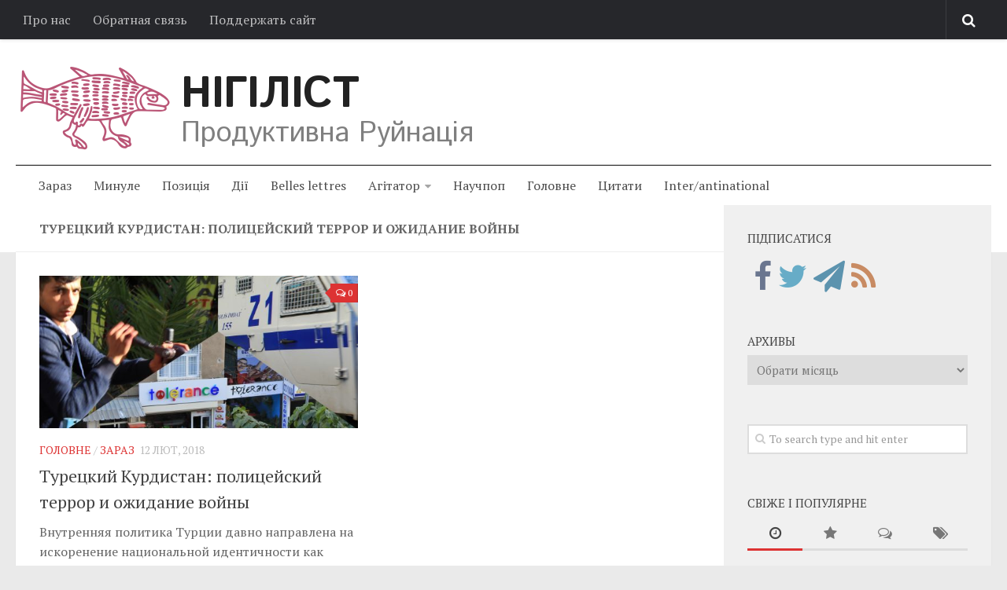

--- FILE ---
content_type: text/html; charset=UTF-8
request_url: https://www.nihilist.li/authortag/dmitrij-bezdomny-j/
body_size: 18726
content:
<!DOCTYPE html> 
<html class="no-js" lang="uk">

<head>
	<meta charset="UTF-8">
	<meta name="viewport" content="width=device-width, initial-scale=1.0">
	<meta property="fb:pages" content="253354574811225" />
	<link rel="profile" href="https://gmpg.org/xfn/11">
	<link rel="pingback" href="https://www.nihilist.li/xmlrpc.php">
	<link rel="shortcut icon" href="//nihilist.li/favicon.gif" />
	<meta name='robots' content='index, follow, max-image-preview:large, max-snippet:-1, max-video-preview:-1' />
<script type="52566f1ecfe968e0c30f072d-text/javascript">document.documentElement.className = document.documentElement.className.replace("no-js","js");</script>

	<!-- This site is optimized with the Yoast SEO plugin v25.1 - https://yoast.com/wordpress/plugins/seo/ -->
	<title>Дмитрий Бездомный Archives - Нігіліст</title>
	<link rel="canonical" href="https://www.nihilist.li/authortag/dmitrij-bezdomny-j/" />
	<meta property="og:locale" content="uk_UA" />
	<meta property="og:type" content="article" />
	<meta property="og:title" content="Дмитрий Бездомный Archives - Нігіліст" />
	<meta property="og:url" content="https://www.nihilist.li/authortag/dmitrij-bezdomny-j/" />
	<meta property="og:site_name" content="Нігіліст" />
	<meta property="og:image" content="http://nihilist.li/wp-content/uploads/2014/11/Nihilistlifish.png" />
	<meta name="twitter:card" content="summary_large_image" />
	<meta name="twitter:site" content="@NihilistLi" />
	<script type="application/ld+json" class="yoast-schema-graph">{"@context":"https://schema.org","@graph":[{"@type":"CollectionPage","@id":"https://www.nihilist.li/authortag/dmitrij-bezdomny-j/","url":"https://www.nihilist.li/authortag/dmitrij-bezdomny-j/","name":"Дмитрий Бездомный Archives - Нігіліст","isPartOf":{"@id":"https://www.nihilist.li/#website"},"primaryImageOfPage":{"@id":"https://www.nihilist.li/authortag/dmitrij-bezdomny-j/#primaryimage"},"image":{"@id":"https://www.nihilist.li/authortag/dmitrij-bezdomny-j/#primaryimage"},"thumbnailUrl":"https://www.nihilist.li/wp-content/uploads/2018/02/0-2.jpg","breadcrumb":{"@id":"https://www.nihilist.li/authortag/dmitrij-bezdomny-j/#breadcrumb"},"inLanguage":"uk"},{"@type":"ImageObject","inLanguage":"uk","@id":"https://www.nihilist.li/authortag/dmitrij-bezdomny-j/#primaryimage","url":"https://www.nihilist.li/wp-content/uploads/2018/02/0-2.jpg","contentUrl":"https://www.nihilist.li/wp-content/uploads/2018/02/0-2.jpg","width":1114,"height":664},{"@type":"BreadcrumbList","@id":"https://www.nihilist.li/authortag/dmitrij-bezdomny-j/#breadcrumb","itemListElement":[{"@type":"ListItem","position":1,"name":"Home","item":"https://www.nihilist.li/"},{"@type":"ListItem","position":2,"name":"Дмитрий Бездомный"}]},{"@type":"WebSite","@id":"https://www.nihilist.li/#website","url":"https://www.nihilist.li/","name":"Нігіліст","description":"Продуктивна Руйнація","potentialAction":[{"@type":"SearchAction","target":{"@type":"EntryPoint","urlTemplate":"https://www.nihilist.li/?s={search_term_string}"},"query-input":{"@type":"PropertyValueSpecification","valueRequired":true,"valueName":"search_term_string"}}],"inLanguage":"uk"}]}</script>
	<!-- / Yoast SEO plugin. -->


<link rel='dns-prefetch' href='//maxcdn.bootstrapcdn.com' />
<link rel='dns-prefetch' href='//v0.wordpress.com' />
<link rel='dns-prefetch' href='//widgets.wp.com' />
<link rel='dns-prefetch' href='//s0.wp.com' />
<link rel='dns-prefetch' href='//0.gravatar.com' />
<link rel='dns-prefetch' href='//1.gravatar.com' />
<link rel='dns-prefetch' href='//2.gravatar.com' />
<link rel="alternate" type="application/rss+xml" title="Нігіліст &raquo; стрічка" href="https://www.nihilist.li/feed/" />
<link rel="alternate" type="application/rss+xml" title="Нігіліст &raquo; Канал коментарів" href="https://www.nihilist.li/comments/feed/" />
<link rel="alternate" type="application/rss+xml" title="Канал Нігіліст &raquo; Дмитрий Бездомный Тег автора" href="https://www.nihilist.li/authortag/dmitrij-bezdomny-j/feed/" />
<script type="52566f1ecfe968e0c30f072d-text/javascript">
/* <![CDATA[ */
window._wpemojiSettings = {"baseUrl":"https:\/\/s.w.org\/images\/core\/emoji\/15.0.3\/72x72\/","ext":".png","svgUrl":"https:\/\/s.w.org\/images\/core\/emoji\/15.0.3\/svg\/","svgExt":".svg","source":{"concatemoji":"https:\/\/www.nihilist.li\/wp-includes\/js\/wp-emoji-release.min.js?ver=6.6.4"}};
/*! This file is auto-generated */
!function(i,n){var o,s,e;function c(e){try{var t={supportTests:e,timestamp:(new Date).valueOf()};sessionStorage.setItem(o,JSON.stringify(t))}catch(e){}}function p(e,t,n){e.clearRect(0,0,e.canvas.width,e.canvas.height),e.fillText(t,0,0);var t=new Uint32Array(e.getImageData(0,0,e.canvas.width,e.canvas.height).data),r=(e.clearRect(0,0,e.canvas.width,e.canvas.height),e.fillText(n,0,0),new Uint32Array(e.getImageData(0,0,e.canvas.width,e.canvas.height).data));return t.every(function(e,t){return e===r[t]})}function u(e,t,n){switch(t){case"flag":return n(e,"\ud83c\udff3\ufe0f\u200d\u26a7\ufe0f","\ud83c\udff3\ufe0f\u200b\u26a7\ufe0f")?!1:!n(e,"\ud83c\uddfa\ud83c\uddf3","\ud83c\uddfa\u200b\ud83c\uddf3")&&!n(e,"\ud83c\udff4\udb40\udc67\udb40\udc62\udb40\udc65\udb40\udc6e\udb40\udc67\udb40\udc7f","\ud83c\udff4\u200b\udb40\udc67\u200b\udb40\udc62\u200b\udb40\udc65\u200b\udb40\udc6e\u200b\udb40\udc67\u200b\udb40\udc7f");case"emoji":return!n(e,"\ud83d\udc26\u200d\u2b1b","\ud83d\udc26\u200b\u2b1b")}return!1}function f(e,t,n){var r="undefined"!=typeof WorkerGlobalScope&&self instanceof WorkerGlobalScope?new OffscreenCanvas(300,150):i.createElement("canvas"),a=r.getContext("2d",{willReadFrequently:!0}),o=(a.textBaseline="top",a.font="600 32px Arial",{});return e.forEach(function(e){o[e]=t(a,e,n)}),o}function t(e){var t=i.createElement("script");t.src=e,t.defer=!0,i.head.appendChild(t)}"undefined"!=typeof Promise&&(o="wpEmojiSettingsSupports",s=["flag","emoji"],n.supports={everything:!0,everythingExceptFlag:!0},e=new Promise(function(e){i.addEventListener("DOMContentLoaded",e,{once:!0})}),new Promise(function(t){var n=function(){try{var e=JSON.parse(sessionStorage.getItem(o));if("object"==typeof e&&"number"==typeof e.timestamp&&(new Date).valueOf()<e.timestamp+604800&&"object"==typeof e.supportTests)return e.supportTests}catch(e){}return null}();if(!n){if("undefined"!=typeof Worker&&"undefined"!=typeof OffscreenCanvas&&"undefined"!=typeof URL&&URL.createObjectURL&&"undefined"!=typeof Blob)try{var e="postMessage("+f.toString()+"("+[JSON.stringify(s),u.toString(),p.toString()].join(",")+"));",r=new Blob([e],{type:"text/javascript"}),a=new Worker(URL.createObjectURL(r),{name:"wpTestEmojiSupports"});return void(a.onmessage=function(e){c(n=e.data),a.terminate(),t(n)})}catch(e){}c(n=f(s,u,p))}t(n)}).then(function(e){for(var t in e)n.supports[t]=e[t],n.supports.everything=n.supports.everything&&n.supports[t],"flag"!==t&&(n.supports.everythingExceptFlag=n.supports.everythingExceptFlag&&n.supports[t]);n.supports.everythingExceptFlag=n.supports.everythingExceptFlag&&!n.supports.flag,n.DOMReady=!1,n.readyCallback=function(){n.DOMReady=!0}}).then(function(){return e}).then(function(){var e;n.supports.everything||(n.readyCallback(),(e=n.source||{}).concatemoji?t(e.concatemoji):e.wpemoji&&e.twemoji&&(t(e.twemoji),t(e.wpemoji)))}))}((window,document),window._wpemojiSettings);
/* ]]> */
</script>
<style id='wp-emoji-styles-inline-css' type='text/css'>

	img.wp-smiley, img.emoji {
		display: inline !important;
		border: none !important;
		box-shadow: none !important;
		height: 1em !important;
		width: 1em !important;
		margin: 0 0.07em !important;
		vertical-align: -0.1em !important;
		background: none !important;
		padding: 0 !important;
	}
</style>
<link rel='stylesheet' id='wp-block-library-css' href='https://www.nihilist.li/wp-includes/css/dist/block-library/style.min.css?ver=6.6.4' type='text/css' media='all' />
<style id='wp-block-library-inline-css' type='text/css'>
.has-text-align-justify{text-align:justify;}
</style>
<link rel='stylesheet' id='mediaelement-css' href='https://www.nihilist.li/wp-includes/js/mediaelement/mediaelementplayer-legacy.min.css?ver=4.2.17' type='text/css' media='all' />
<link rel='stylesheet' id='wp-mediaelement-css' href='https://www.nihilist.li/wp-includes/js/mediaelement/wp-mediaelement.min.css?ver=6.6.4' type='text/css' media='all' />
<style id='classic-theme-styles-inline-css' type='text/css'>
/*! This file is auto-generated */
.wp-block-button__link{color:#fff;background-color:#32373c;border-radius:9999px;box-shadow:none;text-decoration:none;padding:calc(.667em + 2px) calc(1.333em + 2px);font-size:1.125em}.wp-block-file__button{background:#32373c;color:#fff;text-decoration:none}
</style>
<style id='global-styles-inline-css' type='text/css'>
:root{--wp--preset--aspect-ratio--square: 1;--wp--preset--aspect-ratio--4-3: 4/3;--wp--preset--aspect-ratio--3-4: 3/4;--wp--preset--aspect-ratio--3-2: 3/2;--wp--preset--aspect-ratio--2-3: 2/3;--wp--preset--aspect-ratio--16-9: 16/9;--wp--preset--aspect-ratio--9-16: 9/16;--wp--preset--color--black: #000000;--wp--preset--color--cyan-bluish-gray: #abb8c3;--wp--preset--color--white: #ffffff;--wp--preset--color--pale-pink: #f78da7;--wp--preset--color--vivid-red: #cf2e2e;--wp--preset--color--luminous-vivid-orange: #ff6900;--wp--preset--color--luminous-vivid-amber: #fcb900;--wp--preset--color--light-green-cyan: #7bdcb5;--wp--preset--color--vivid-green-cyan: #00d084;--wp--preset--color--pale-cyan-blue: #8ed1fc;--wp--preset--color--vivid-cyan-blue: #0693e3;--wp--preset--color--vivid-purple: #9b51e0;--wp--preset--gradient--vivid-cyan-blue-to-vivid-purple: linear-gradient(135deg,rgba(6,147,227,1) 0%,rgb(155,81,224) 100%);--wp--preset--gradient--light-green-cyan-to-vivid-green-cyan: linear-gradient(135deg,rgb(122,220,180) 0%,rgb(0,208,130) 100%);--wp--preset--gradient--luminous-vivid-amber-to-luminous-vivid-orange: linear-gradient(135deg,rgba(252,185,0,1) 0%,rgba(255,105,0,1) 100%);--wp--preset--gradient--luminous-vivid-orange-to-vivid-red: linear-gradient(135deg,rgba(255,105,0,1) 0%,rgb(207,46,46) 100%);--wp--preset--gradient--very-light-gray-to-cyan-bluish-gray: linear-gradient(135deg,rgb(238,238,238) 0%,rgb(169,184,195) 100%);--wp--preset--gradient--cool-to-warm-spectrum: linear-gradient(135deg,rgb(74,234,220) 0%,rgb(151,120,209) 20%,rgb(207,42,186) 40%,rgb(238,44,130) 60%,rgb(251,105,98) 80%,rgb(254,248,76) 100%);--wp--preset--gradient--blush-light-purple: linear-gradient(135deg,rgb(255,206,236) 0%,rgb(152,150,240) 100%);--wp--preset--gradient--blush-bordeaux: linear-gradient(135deg,rgb(254,205,165) 0%,rgb(254,45,45) 50%,rgb(107,0,62) 100%);--wp--preset--gradient--luminous-dusk: linear-gradient(135deg,rgb(255,203,112) 0%,rgb(199,81,192) 50%,rgb(65,88,208) 100%);--wp--preset--gradient--pale-ocean: linear-gradient(135deg,rgb(255,245,203) 0%,rgb(182,227,212) 50%,rgb(51,167,181) 100%);--wp--preset--gradient--electric-grass: linear-gradient(135deg,rgb(202,248,128) 0%,rgb(113,206,126) 100%);--wp--preset--gradient--midnight: linear-gradient(135deg,rgb(2,3,129) 0%,rgb(40,116,252) 100%);--wp--preset--font-size--small: 13px;--wp--preset--font-size--medium: 20px;--wp--preset--font-size--large: 36px;--wp--preset--font-size--x-large: 42px;--wp--preset--spacing--20: 0.44rem;--wp--preset--spacing--30: 0.67rem;--wp--preset--spacing--40: 1rem;--wp--preset--spacing--50: 1.5rem;--wp--preset--spacing--60: 2.25rem;--wp--preset--spacing--70: 3.38rem;--wp--preset--spacing--80: 5.06rem;--wp--preset--shadow--natural: 6px 6px 9px rgba(0, 0, 0, 0.2);--wp--preset--shadow--deep: 12px 12px 50px rgba(0, 0, 0, 0.4);--wp--preset--shadow--sharp: 6px 6px 0px rgba(0, 0, 0, 0.2);--wp--preset--shadow--outlined: 6px 6px 0px -3px rgba(255, 255, 255, 1), 6px 6px rgba(0, 0, 0, 1);--wp--preset--shadow--crisp: 6px 6px 0px rgba(0, 0, 0, 1);}:where(.is-layout-flex){gap: 0.5em;}:where(.is-layout-grid){gap: 0.5em;}body .is-layout-flex{display: flex;}.is-layout-flex{flex-wrap: wrap;align-items: center;}.is-layout-flex > :is(*, div){margin: 0;}body .is-layout-grid{display: grid;}.is-layout-grid > :is(*, div){margin: 0;}:where(.wp-block-columns.is-layout-flex){gap: 2em;}:where(.wp-block-columns.is-layout-grid){gap: 2em;}:where(.wp-block-post-template.is-layout-flex){gap: 1.25em;}:where(.wp-block-post-template.is-layout-grid){gap: 1.25em;}.has-black-color{color: var(--wp--preset--color--black) !important;}.has-cyan-bluish-gray-color{color: var(--wp--preset--color--cyan-bluish-gray) !important;}.has-white-color{color: var(--wp--preset--color--white) !important;}.has-pale-pink-color{color: var(--wp--preset--color--pale-pink) !important;}.has-vivid-red-color{color: var(--wp--preset--color--vivid-red) !important;}.has-luminous-vivid-orange-color{color: var(--wp--preset--color--luminous-vivid-orange) !important;}.has-luminous-vivid-amber-color{color: var(--wp--preset--color--luminous-vivid-amber) !important;}.has-light-green-cyan-color{color: var(--wp--preset--color--light-green-cyan) !important;}.has-vivid-green-cyan-color{color: var(--wp--preset--color--vivid-green-cyan) !important;}.has-pale-cyan-blue-color{color: var(--wp--preset--color--pale-cyan-blue) !important;}.has-vivid-cyan-blue-color{color: var(--wp--preset--color--vivid-cyan-blue) !important;}.has-vivid-purple-color{color: var(--wp--preset--color--vivid-purple) !important;}.has-black-background-color{background-color: var(--wp--preset--color--black) !important;}.has-cyan-bluish-gray-background-color{background-color: var(--wp--preset--color--cyan-bluish-gray) !important;}.has-white-background-color{background-color: var(--wp--preset--color--white) !important;}.has-pale-pink-background-color{background-color: var(--wp--preset--color--pale-pink) !important;}.has-vivid-red-background-color{background-color: var(--wp--preset--color--vivid-red) !important;}.has-luminous-vivid-orange-background-color{background-color: var(--wp--preset--color--luminous-vivid-orange) !important;}.has-luminous-vivid-amber-background-color{background-color: var(--wp--preset--color--luminous-vivid-amber) !important;}.has-light-green-cyan-background-color{background-color: var(--wp--preset--color--light-green-cyan) !important;}.has-vivid-green-cyan-background-color{background-color: var(--wp--preset--color--vivid-green-cyan) !important;}.has-pale-cyan-blue-background-color{background-color: var(--wp--preset--color--pale-cyan-blue) !important;}.has-vivid-cyan-blue-background-color{background-color: var(--wp--preset--color--vivid-cyan-blue) !important;}.has-vivid-purple-background-color{background-color: var(--wp--preset--color--vivid-purple) !important;}.has-black-border-color{border-color: var(--wp--preset--color--black) !important;}.has-cyan-bluish-gray-border-color{border-color: var(--wp--preset--color--cyan-bluish-gray) !important;}.has-white-border-color{border-color: var(--wp--preset--color--white) !important;}.has-pale-pink-border-color{border-color: var(--wp--preset--color--pale-pink) !important;}.has-vivid-red-border-color{border-color: var(--wp--preset--color--vivid-red) !important;}.has-luminous-vivid-orange-border-color{border-color: var(--wp--preset--color--luminous-vivid-orange) !important;}.has-luminous-vivid-amber-border-color{border-color: var(--wp--preset--color--luminous-vivid-amber) !important;}.has-light-green-cyan-border-color{border-color: var(--wp--preset--color--light-green-cyan) !important;}.has-vivid-green-cyan-border-color{border-color: var(--wp--preset--color--vivid-green-cyan) !important;}.has-pale-cyan-blue-border-color{border-color: var(--wp--preset--color--pale-cyan-blue) !important;}.has-vivid-cyan-blue-border-color{border-color: var(--wp--preset--color--vivid-cyan-blue) !important;}.has-vivid-purple-border-color{border-color: var(--wp--preset--color--vivid-purple) !important;}.has-vivid-cyan-blue-to-vivid-purple-gradient-background{background: var(--wp--preset--gradient--vivid-cyan-blue-to-vivid-purple) !important;}.has-light-green-cyan-to-vivid-green-cyan-gradient-background{background: var(--wp--preset--gradient--light-green-cyan-to-vivid-green-cyan) !important;}.has-luminous-vivid-amber-to-luminous-vivid-orange-gradient-background{background: var(--wp--preset--gradient--luminous-vivid-amber-to-luminous-vivid-orange) !important;}.has-luminous-vivid-orange-to-vivid-red-gradient-background{background: var(--wp--preset--gradient--luminous-vivid-orange-to-vivid-red) !important;}.has-very-light-gray-to-cyan-bluish-gray-gradient-background{background: var(--wp--preset--gradient--very-light-gray-to-cyan-bluish-gray) !important;}.has-cool-to-warm-spectrum-gradient-background{background: var(--wp--preset--gradient--cool-to-warm-spectrum) !important;}.has-blush-light-purple-gradient-background{background: var(--wp--preset--gradient--blush-light-purple) !important;}.has-blush-bordeaux-gradient-background{background: var(--wp--preset--gradient--blush-bordeaux) !important;}.has-luminous-dusk-gradient-background{background: var(--wp--preset--gradient--luminous-dusk) !important;}.has-pale-ocean-gradient-background{background: var(--wp--preset--gradient--pale-ocean) !important;}.has-electric-grass-gradient-background{background: var(--wp--preset--gradient--electric-grass) !important;}.has-midnight-gradient-background{background: var(--wp--preset--gradient--midnight) !important;}.has-small-font-size{font-size: var(--wp--preset--font-size--small) !important;}.has-medium-font-size{font-size: var(--wp--preset--font-size--medium) !important;}.has-large-font-size{font-size: var(--wp--preset--font-size--large) !important;}.has-x-large-font-size{font-size: var(--wp--preset--font-size--x-large) !important;}
:where(.wp-block-post-template.is-layout-flex){gap: 1.25em;}:where(.wp-block-post-template.is-layout-grid){gap: 1.25em;}
:where(.wp-block-columns.is-layout-flex){gap: 2em;}:where(.wp-block-columns.is-layout-grid){gap: 2em;}
:root :where(.wp-block-pullquote){font-size: 1.5em;line-height: 1.6;}
</style>
<link rel='stylesheet' id='cptch_stylesheet-css' href='https://www.nihilist.li/wp-content/plugins/captcha/css/front_end_style.css?ver=4.4.5' type='text/css' media='all' />
<link rel='stylesheet' id='dashicons-css' href='https://www.nihilist.li/wp-includes/css/dashicons.min.css?ver=6.6.4' type='text/css' media='all' />
<link rel='stylesheet' id='cptch_desktop_style-css' href='https://www.nihilist.li/wp-content/plugins/captcha/css/desktop_style.css?ver=4.4.5' type='text/css' media='all' />
<link rel='stylesheet' id='responsive-lightbox-tosrus-css' href='https://www.nihilist.li/wp-content/plugins/responsive-lightbox/assets/tosrus/jquery.tosrus.min.css?ver=2.4.2' type='text/css' media='all' />
<link rel='stylesheet' id='asobu-style-css' href='https://www.nihilist.li/wp-content/plugins/socialbuttons/social.css?ver=6.6.4' type='text/css' media='all' />
<link rel='stylesheet' id='font-awesome-css' href='//maxcdn.bootstrapcdn.com/font-awesome/4.6.3/css/font-awesome.min.css?ver=6.6.4' type='text/css' media='all' />
<link rel='stylesheet' id='style-css' href='https://www.nihilist.li/wp-content/themes/nihilistli/style.css?ver=6.6.4' type='text/css' media='all' />
<link rel='stylesheet' id='responsive-css' href='https://www.nihilist.li/wp-content/themes/nihilistli/responsive.css?ver=6.6.4' type='text/css' media='all' />
<link rel='stylesheet' id='custom-css' href='https://www.nihilist.li/wp-content/themes/nihilistli/custom.css?ver=6.6.4' type='text/css' media='all' />
<style id='akismet-widget-style-inline-css' type='text/css'>

			.a-stats {
				--akismet-color-mid-green: #357b49;
				--akismet-color-white: #fff;
				--akismet-color-light-grey: #f6f7f7;

				max-width: 350px;
				width: auto;
			}

			.a-stats * {
				all: unset;
				box-sizing: border-box;
			}

			.a-stats strong {
				font-weight: 600;
			}

			.a-stats a.a-stats__link,
			.a-stats a.a-stats__link:visited,
			.a-stats a.a-stats__link:active {
				background: var(--akismet-color-mid-green);
				border: none;
				box-shadow: none;
				border-radius: 8px;
				color: var(--akismet-color-white);
				cursor: pointer;
				display: block;
				font-family: -apple-system, BlinkMacSystemFont, 'Segoe UI', 'Roboto', 'Oxygen-Sans', 'Ubuntu', 'Cantarell', 'Helvetica Neue', sans-serif;
				font-weight: 500;
				padding: 12px;
				text-align: center;
				text-decoration: none;
				transition: all 0.2s ease;
			}

			/* Extra specificity to deal with TwentyTwentyOne focus style */
			.widget .a-stats a.a-stats__link:focus {
				background: var(--akismet-color-mid-green);
				color: var(--akismet-color-white);
				text-decoration: none;
			}

			.a-stats a.a-stats__link:hover {
				filter: brightness(110%);
				box-shadow: 0 4px 12px rgba(0, 0, 0, 0.06), 0 0 2px rgba(0, 0, 0, 0.16);
			}

			.a-stats .count {
				color: var(--akismet-color-white);
				display: block;
				font-size: 1.5em;
				line-height: 1.4;
				padding: 0 13px;
				white-space: nowrap;
			}
		
</style>
<link rel='stylesheet' id='jetpack_css-css' href='https://www.nihilist.li/wp-content/plugins/jetpack/css/jetpack.css?ver=11.5.3' type='text/css' media='all' />
<script type="52566f1ecfe968e0c30f072d-text/javascript" src="https://www.nihilist.li/wp-includes/js/jquery/jquery.min.js?ver=3.7.1" id="jquery-core-js"></script>
<script type="52566f1ecfe968e0c30f072d-text/javascript" src="https://www.nihilist.li/wp-includes/js/jquery/jquery-migrate.min.js?ver=3.4.1" id="jquery-migrate-js"></script>
<script type="52566f1ecfe968e0c30f072d-text/javascript" src="https://www.nihilist.li/wp-content/plugins/responsive-lightbox/assets/infinitescroll/infinite-scroll.pkgd.min.js?ver=6.6.4" id="responsive-lightbox-infinite-scroll-js"></script>
<script type="52566f1ecfe968e0c30f072d-text/javascript" src="https://www.nihilist.li/wp-content/plugins/socialbuttons/socialbuttons.js?sds&amp;ver=6.6.4" id="asobu-script-js"></script>
<link rel="https://api.w.org/" href="https://www.nihilist.li/wp-json/" /><link rel="alternate" title="JSON" type="application/json" href="https://www.nihilist.li/wp-json/wp/v2/authortag/2774" /><link rel="EditURI" type="application/rsd+xml" title="RSD" href="https://www.nihilist.li/xmlrpc.php?rsd" />
<meta name="generator" content="WordPress 6.6.4" />
	<style>img#wpstats{display:none}</style>
		<!--[if lt IE 9]>
<script src="https://www.nihilist.li/wp-content/themes/nihilistli/js/ie/html5.js"></script>
<script src="https://www.nihilist.li/wp-content/themes/nihilistli/js/ie/selectivizr.js"></script>
<![endif]-->
</head>

<body class="archive tax-authortag term-dmitrij-bezdomny-j term-2774 col-2cl full-width topbar-enabled mobile-sidebar-hide chrome">

<div id="wrapper">

	<header id="header">
	
					<nav class="nav-container group" id="nav-topbar">
				<div class="nav-toggle"><i class="fa fa-bars"></i></div>
				<div class="nav-text"><!-- put your mobile menu text here --></div>
				<div class="nav-wrap container"><ul id="menu-o-proekte" class="nav container-inner group"><li id="menu-item-241" class="menu-item menu-item-type-post_type menu-item-object-page menu-item-241"><a href="https://www.nihilist.li/pro-nas/">Про нас</a></li>
<li id="menu-item-331" class="menu-item menu-item-type-post_type menu-item-object-page menu-item-331"><a href="https://www.nihilist.li/obratnaya-svyaz/">Обратная связь</a></li>
<li id="menu-item-1123" class="menu-item menu-item-type-post_type menu-item-object-page menu-item-1123"><a href="https://www.nihilist.li/podderzhat-sajt/">Поддержать сайт</a></li>
</ul></div>
				
				<div class="container">
					<div class="container-inner">		
						<div class="toggle-search"><i class="fa fa-search"></i></div>
						<div class="search-expand">
							<div class="search-expand-inner">
								<form method="get" class="searchform themeform" action="https://www.nihilist.li/">
	<div>
		<input type="text" class="search" name="s" onblur="if (!window.__cfRLUnblockHandlers) return false; if(this.value=='')this.value='To search type and hit enter';" onfocus="if (!window.__cfRLUnblockHandlers) return false; if(this.value=='To search type and hit enter')this.value='';" value="To search type and hit enter" data-cf-modified-52566f1ecfe968e0c30f072d-="" />
	</div>
</form>							</div>
						</div>
					</div><!--/.container-inner-->
				</div><!--/.container-->
				
			</nav><!--/#nav-topbar-->
				
		<div class="container group">
			<div class="container-inner">
				
								<div class="group pad">
<a class="site-logo" href="http://nihilist.li"> <i class="anarchy-anarchy-nihilist flipH"></i></a><h1 class="site-title"><a href="http://nihilist.li/" rel="home">Нігіліст</a></h1>
										<p class="site-description">Продуктивна Руйнація</p>										<div id="header-ads">
											</div><!--/#header-ads-->
									</div>
												
									<nav class="nav-container group" id="nav-header">
						<div class="nav-toggle"><i class="fa fa-bars"></i></div>
						<div class="nav-text"><!-- put your mobile menu text here --></div>
						<div class="nav-wrap container"><ul id="menu-meniu" class="nav container-inner group"><li id="menu-item-91" class="menu-item menu-item-type-taxonomy menu-item-object-category menu-item-91"><a href="https://www.nihilist.li/stat-i/tekushhij-moment/">Зараз</a></li>
<li id="menu-item-92" class="menu-item menu-item-type-taxonomy menu-item-object-category menu-item-92"><a href="https://www.nihilist.li/stat-i/istoriya/">Минуле</a></li>
<li id="menu-item-93" class="menu-item menu-item-type-taxonomy menu-item-object-category menu-item-93"><a href="https://www.nihilist.li/positsia/">Позиція</a></li>
<li id="menu-item-3320" class="menu-item menu-item-type-taxonomy menu-item-object-category menu-item-3320"><a href="https://www.nihilist.li/dejstviya/">Дії</a></li>
<li id="menu-item-103" class="menu-item menu-item-type-taxonomy menu-item-object-category menu-item-103"><a href="https://www.nihilist.li/belletristik/">Belles lettres</a></li>
<li id="menu-item-94" class="menu-item menu-item-type-taxonomy menu-item-object-category menu-item-has-children menu-item-94"><a href="https://www.nihilist.li/kontr-kultura/">Агітатор</a>
<ul class="sub-menu">
	<li id="menu-item-99" class="menu-item menu-item-type-taxonomy menu-item-object-category menu-item-99"><a href="https://www.nihilist.li/kontr-kultura/media/muzy-ka/">Музика революції</a></li>
	<li id="menu-item-98" class="menu-item menu-item-type-taxonomy menu-item-object-category menu-item-98"><a href="https://www.nihilist.li/kontr-kultura/media/vizual-noe/">Візуальне</a></li>
</ul>
</li>
<li id="menu-item-3321" class="menu-item menu-item-type-taxonomy menu-item-object-category menu-item-3321"><a href="https://www.nihilist.li/nauchpop/">Научпоп</a></li>
<li id="menu-item-1936" class="menu-item menu-item-type-taxonomy menu-item-object-category menu-item-1936"><a href="https://www.nihilist.li/kratko-o-glavnom/">Головне</a></li>
<li id="menu-item-104" class="menu-item menu-item-type-taxonomy menu-item-object-category menu-item-104"><a href="https://www.nihilist.li/tsitaty/">Цитати</a></li>
<li id="menu-item-5056" class="menu-item menu-item-type-taxonomy menu-item-object-category menu-item-5056"><a href="https://www.nihilist.li/inter-antinational/">Inter/antinational</a></li>
</ul></div>
					</nav><!--/#nav-header-->
								
			</div><!--/.container-inner-->
		</div><!--/.container-->
		
	</header><!--/#header-->
	
	<div class="container" id="page">
		<div class="container-inner">			
			<div class="main">
				<div class="main-inner group">

<section class="content">

	<div class="page-title pad group">

			<h2>Турецкий Курдистан: полицейский террор и ожидание войны</h2>
	
	
</div><!--/.page-title-->	
	<div class="pad group">		
		
				
				
						<div class="post-list group">
				<div class="post-row">					<article id="post-12006" class="group post-12006 post type-post status-publish format-standard has-post-thumbnail hentry category-kratko-o-glavnom category-tekushhij-moment tag-diktatura tag-diskriminatsiya tag-kurdy tag-natsionalizm tag-terror authortag-dmitrij-bezdomny-j geography-diyarbaky-r geography-kurdistan geography-turtsiya">	
	<div class="post-inner post-hover">
		
		<div class="post-thumbnail">
			<a href="https://www.nihilist.li/2018/02/12/turetskij-kurdistan-terror-vojna/" title="Турецкий Курдистан: полицейский террор и ожидание войны">
									<img width="565" height="270" src="https://www.nihilist.li/wp-content/uploads/2018/02/0-2-565x270.jpg" class="attachment-thumb-medium size-thumb-medium wp-post-image" alt="" decoding="async" fetchpriority="high" />																			</a>
							<a class="post-comments" href="https://www.nihilist.li/2018/02/12/turetskij-kurdistan-terror-vojna/#respond"><span><i class="fa fa-comments-o"></i><span class="dsq-postid" data-dsqidentifier="12006 https://www.nihilist.li/?p=12006">0</span></span></a>
					</div><!--/.post-thumbnail-->
		
		<div class="post-meta group">
			<p class="post-category"><a href="https://www.nihilist.li/kratko-o-glavnom/" rel="category tag">Головне</a> / <a href="https://www.nihilist.li/stat-i/tekushhij-moment/" rel="category tag">Зараз</a></p>
			<p class="post-date">12 Лют, 2018</p>
		</div><!--/.post-meta-->
		
		<h2 class="post-title">
			<a href="https://www.nihilist.li/2018/02/12/turetskij-kurdistan-terror-vojna/" rel="bookmark" title="Турецкий Курдистан: полицейский террор и ожидание войны">Турецкий Курдистан: полицейский террор и ожидание войны</a>
		</h2><!--/.post-title-->
		
				<div class="entry excerpt">				
			<p>Внутренняя политика Турции давно направлена на искоренение национальной идентичности как курдов, так и других народов.</p>
		</div><!--/.entry-->
				
	</div><!--/.post-inner-->	
</article><!--/.post-->					</div>			</div><!--/.post-list-->
					
			<nav class="pagination group">
				</nav><!--/.pagination-->
			
				
	</div><!--/.pad-->
	
</section><!--/.content-->

	<div class="sidebar s1">
		
		<a class="sidebar-toggle" title="Expand Sidebar"><i class="fa icon-sidebar-toggle"></i></a>
		
		<div class="sidebar-content">
			<!--
			-->
			
						
												<div id="text-28" class="widget widget_text"><h3>Підписатися</h3>			<div class="textwidget"><ul class="social-links"><li><a rel="nofollow noopener" class="social-tooltip" title="Facebook" href="https://www.facebook.com/NihilistLi" target="_blank"><i class="fa fa-facebook" style="color: #3b5998"></i></a></li><li><a rel="nofollow noopener" class="social-tooltip" title="Twitter" href="https://twitter.com/NihilistLi" target="_blank"><i class="fa fa-twitter" style="color: #00aced"></i></a></li><li><a rel="nofollow noopener" class="social-tooltip" title="Telegram" href="http://telegram.me/NihilistLi" target="_blank"><i class="fa fa-paper-plane" style="color: #0088cc"></i></a></li><!--<li><a rel="nofollow noopener" class="social-tooltip" title="Subscribe" href="https://feedburner.google.com/fb/a/mailverify?uri=nihilist_li" target="_blank" style="color: #112222"><i class="fa fa-envelope-o"></i></a></li>--><li><a rel="nofollow noopener" class="social-tooltip" title="Rss" href="http://nihilist.li/feed/" style="color: #FF6600" target="_blank"><i class="fa fa-rss"></i></a></li></ul></div>
		</div><div id="archives-2" class="widget widget_archive"><h3><a href="http://nihilist.li/last/">Архивы</a></h3>		<label class="screen-reader-text" for="archives-dropdown-2">Архивы</label>
		<select id="archives-dropdown-2" name="archive-dropdown">
			
			<option value="">Обрати місяць</option>
				<option value='https://www.nihilist.li/2025/08/'> Серпень 2025 </option>
	<option value='https://www.nihilist.li/2025/02/'> Лютий 2025 </option>
	<option value='https://www.nihilist.li/2024/10/'> Жовтень 2024 </option>
	<option value='https://www.nihilist.li/2024/02/'> Лютий 2024 </option>
	<option value='https://www.nihilist.li/2024/01/'> Січень 2024 </option>
	<option value='https://www.nihilist.li/2023/11/'> Листопад 2023 </option>
	<option value='https://www.nihilist.li/2023/09/'> Вересень 2023 </option>
	<option value='https://www.nihilist.li/2023/08/'> Серпень 2023 </option>
	<option value='https://www.nihilist.li/2023/05/'> Травень 2023 </option>
	<option value='https://www.nihilist.li/2023/04/'> Квітень 2023 </option>
	<option value='https://www.nihilist.li/2023/03/'> Березень 2023 </option>
	<option value='https://www.nihilist.li/2023/02/'> Лютий 2023 </option>
	<option value='https://www.nihilist.li/2023/01/'> Січень 2023 </option>
	<option value='https://www.nihilist.li/2022/12/'> Грудень 2022 </option>
	<option value='https://www.nihilist.li/2022/11/'> Листопад 2022 </option>
	<option value='https://www.nihilist.li/2022/10/'> Жовтень 2022 </option>
	<option value='https://www.nihilist.li/2022/09/'> Вересень 2022 </option>
	<option value='https://www.nihilist.li/2022/08/'> Серпень 2022 </option>
	<option value='https://www.nihilist.li/2022/07/'> Липень 2022 </option>
	<option value='https://www.nihilist.li/2022/06/'> Червень 2022 </option>
	<option value='https://www.nihilist.li/2022/05/'> Травень 2022 </option>
	<option value='https://www.nihilist.li/2022/04/'> Квітень 2022 </option>
	<option value='https://www.nihilist.li/2022/03/'> Березень 2022 </option>
	<option value='https://www.nihilist.li/2022/02/'> Лютий 2022 </option>
	<option value='https://www.nihilist.li/2022/01/'> Січень 2022 </option>
	<option value='https://www.nihilist.li/2021/12/'> Грудень 2021 </option>
	<option value='https://www.nihilist.li/2021/11/'> Листопад 2021 </option>
	<option value='https://www.nihilist.li/2021/10/'> Жовтень 2021 </option>
	<option value='https://www.nihilist.li/2021/09/'> Вересень 2021 </option>
	<option value='https://www.nihilist.li/2021/08/'> Серпень 2021 </option>
	<option value='https://www.nihilist.li/2021/07/'> Липень 2021 </option>
	<option value='https://www.nihilist.li/2021/06/'> Червень 2021 </option>
	<option value='https://www.nihilist.li/2021/05/'> Травень 2021 </option>
	<option value='https://www.nihilist.li/2021/04/'> Квітень 2021 </option>
	<option value='https://www.nihilist.li/2021/03/'> Березень 2021 </option>
	<option value='https://www.nihilist.li/2021/02/'> Лютий 2021 </option>
	<option value='https://www.nihilist.li/2021/01/'> Січень 2021 </option>
	<option value='https://www.nihilist.li/2020/12/'> Грудень 2020 </option>
	<option value='https://www.nihilist.li/2020/11/'> Листопад 2020 </option>
	<option value='https://www.nihilist.li/2020/10/'> Жовтень 2020 </option>
	<option value='https://www.nihilist.li/2020/09/'> Вересень 2020 </option>
	<option value='https://www.nihilist.li/2020/08/'> Серпень 2020 </option>
	<option value='https://www.nihilist.li/2020/07/'> Липень 2020 </option>
	<option value='https://www.nihilist.li/2020/06/'> Червень 2020 </option>
	<option value='https://www.nihilist.li/2020/05/'> Травень 2020 </option>
	<option value='https://www.nihilist.li/2020/04/'> Квітень 2020 </option>
	<option value='https://www.nihilist.li/2020/03/'> Березень 2020 </option>
	<option value='https://www.nihilist.li/2020/02/'> Лютий 2020 </option>
	<option value='https://www.nihilist.li/2020/01/'> Січень 2020 </option>
	<option value='https://www.nihilist.li/2019/12/'> Грудень 2019 </option>
	<option value='https://www.nihilist.li/2019/11/'> Листопад 2019 </option>
	<option value='https://www.nihilist.li/2019/10/'> Жовтень 2019 </option>
	<option value='https://www.nihilist.li/2019/09/'> Вересень 2019 </option>
	<option value='https://www.nihilist.li/2019/08/'> Серпень 2019 </option>
	<option value='https://www.nihilist.li/2019/07/'> Липень 2019 </option>
	<option value='https://www.nihilist.li/2019/06/'> Червень 2019 </option>
	<option value='https://www.nihilist.li/2019/05/'> Травень 2019 </option>
	<option value='https://www.nihilist.li/2019/04/'> Квітень 2019 </option>
	<option value='https://www.nihilist.li/2019/03/'> Березень 2019 </option>
	<option value='https://www.nihilist.li/2019/02/'> Лютий 2019 </option>
	<option value='https://www.nihilist.li/2019/01/'> Січень 2019 </option>
	<option value='https://www.nihilist.li/2018/12/'> Грудень 2018 </option>
	<option value='https://www.nihilist.li/2018/11/'> Листопад 2018 </option>
	<option value='https://www.nihilist.li/2018/10/'> Жовтень 2018 </option>
	<option value='https://www.nihilist.li/2018/09/'> Вересень 2018 </option>
	<option value='https://www.nihilist.li/2018/08/'> Серпень 2018 </option>
	<option value='https://www.nihilist.li/2018/07/'> Липень 2018 </option>
	<option value='https://www.nihilist.li/2018/06/'> Червень 2018 </option>
	<option value='https://www.nihilist.li/2018/05/'> Травень 2018 </option>
	<option value='https://www.nihilist.li/2018/04/'> Квітень 2018 </option>
	<option value='https://www.nihilist.li/2018/03/'> Березень 2018 </option>
	<option value='https://www.nihilist.li/2018/02/'> Лютий 2018 </option>
	<option value='https://www.nihilist.li/2018/01/'> Січень 2018 </option>
	<option value='https://www.nihilist.li/2017/12/'> Грудень 2017 </option>
	<option value='https://www.nihilist.li/2017/11/'> Листопад 2017 </option>
	<option value='https://www.nihilist.li/2017/10/'> Жовтень 2017 </option>
	<option value='https://www.nihilist.li/2017/09/'> Вересень 2017 </option>
	<option value='https://www.nihilist.li/2017/08/'> Серпень 2017 </option>
	<option value='https://www.nihilist.li/2017/07/'> Липень 2017 </option>
	<option value='https://www.nihilist.li/2017/06/'> Червень 2017 </option>
	<option value='https://www.nihilist.li/2017/05/'> Травень 2017 </option>
	<option value='https://www.nihilist.li/2017/04/'> Квітень 2017 </option>
	<option value='https://www.nihilist.li/2017/03/'> Березень 2017 </option>
	<option value='https://www.nihilist.li/2017/02/'> Лютий 2017 </option>
	<option value='https://www.nihilist.li/2017/01/'> Січень 2017 </option>
	<option value='https://www.nihilist.li/2016/12/'> Грудень 2016 </option>
	<option value='https://www.nihilist.li/2016/11/'> Листопад 2016 </option>
	<option value='https://www.nihilist.li/2016/10/'> Жовтень 2016 </option>
	<option value='https://www.nihilist.li/2016/09/'> Вересень 2016 </option>
	<option value='https://www.nihilist.li/2016/08/'> Серпень 2016 </option>
	<option value='https://www.nihilist.li/2016/07/'> Липень 2016 </option>
	<option value='https://www.nihilist.li/2016/06/'> Червень 2016 </option>
	<option value='https://www.nihilist.li/2016/05/'> Травень 2016 </option>
	<option value='https://www.nihilist.li/2016/04/'> Квітень 2016 </option>
	<option value='https://www.nihilist.li/2016/03/'> Березень 2016 </option>
	<option value='https://www.nihilist.li/2016/02/'> Лютий 2016 </option>
	<option value='https://www.nihilist.li/2016/01/'> Січень 2016 </option>
	<option value='https://www.nihilist.li/2015/12/'> Грудень 2015 </option>
	<option value='https://www.nihilist.li/2015/11/'> Листопад 2015 </option>
	<option value='https://www.nihilist.li/2015/10/'> Жовтень 2015 </option>
	<option value='https://www.nihilist.li/2015/09/'> Вересень 2015 </option>
	<option value='https://www.nihilist.li/2015/08/'> Серпень 2015 </option>
	<option value='https://www.nihilist.li/2015/07/'> Липень 2015 </option>
	<option value='https://www.nihilist.li/2015/06/'> Червень 2015 </option>
	<option value='https://www.nihilist.li/2015/05/'> Травень 2015 </option>
	<option value='https://www.nihilist.li/2015/04/'> Квітень 2015 </option>
	<option value='https://www.nihilist.li/2015/03/'> Березень 2015 </option>
	<option value='https://www.nihilist.li/2015/02/'> Лютий 2015 </option>
	<option value='https://www.nihilist.li/2015/01/'> Січень 2015 </option>
	<option value='https://www.nihilist.li/2014/12/'> Грудень 2014 </option>
	<option value='https://www.nihilist.li/2014/11/'> Листопад 2014 </option>
	<option value='https://www.nihilist.li/2014/10/'> Жовтень 2014 </option>
	<option value='https://www.nihilist.li/2014/09/'> Вересень 2014 </option>
	<option value='https://www.nihilist.li/2014/08/'> Серпень 2014 </option>
	<option value='https://www.nihilist.li/2014/07/'> Липень 2014 </option>
	<option value='https://www.nihilist.li/2014/06/'> Червень 2014 </option>
	<option value='https://www.nihilist.li/2014/05/'> Травень 2014 </option>
	<option value='https://www.nihilist.li/2014/04/'> Квітень 2014 </option>
	<option value='https://www.nihilist.li/2014/03/'> Березень 2014 </option>
	<option value='https://www.nihilist.li/2014/02/'> Лютий 2014 </option>
	<option value='https://www.nihilist.li/2014/01/'> Січень 2014 </option>
	<option value='https://www.nihilist.li/2013/12/'> Грудень 2013 </option>
	<option value='https://www.nihilist.li/2013/11/'> Листопад 2013 </option>
	<option value='https://www.nihilist.li/2013/10/'> Жовтень 2013 </option>
	<option value='https://www.nihilist.li/2013/09/'> Вересень 2013 </option>
	<option value='https://www.nihilist.li/2013/08/'> Серпень 2013 </option>
	<option value='https://www.nihilist.li/2013/07/'> Липень 2013 </option>

		</select>

			<script type="52566f1ecfe968e0c30f072d-text/javascript">
/* <![CDATA[ */

(function() {
	var dropdown = document.getElementById( "archives-dropdown-2" );
	function onSelectChange() {
		if ( dropdown.options[ dropdown.selectedIndex ].value !== '' ) {
			document.location.href = this.options[ this.selectedIndex ].value;
		}
	}
	dropdown.onchange = onSelectChange;
})();

/* ]]> */
</script>
</div><div id="search-2" class="widget widget_search"><form method="get" class="searchform themeform" action="https://www.nihilist.li/">
	<div>
		<input type="text" class="search" name="s" onblur="if (!window.__cfRLUnblockHandlers) return false; if(this.value=='')this.value='To search type and hit enter';" onfocus="if (!window.__cfRLUnblockHandlers) return false; if(this.value=='To search type and hit enter')this.value='';" value="To search type and hit enter" data-cf-modified-52566f1ecfe968e0c30f072d-="" />
	</div>
</form></div><div id="alxtabs-2" class="widget widget_alx_tabs">
<h3>Свіже і популярне</h3><ul class="alx-tabs-nav group tab-count-4"><li class="alx-tab tab-recent"><a href="#tab-recent" title="Recent Posts"><i class="fa fa-clock-o"></i><span>Recent Posts</span></a></li><li class="alx-tab tab-popular"><a href="#tab-popular" title="Popular Posts"><i class="fa fa-star"></i><span>Popular Posts</span></a></li><li class="alx-tab tab-comments"><a href="#tab-comments" title="Recent Comments"><i class="fa fa-comments-o"></i><span>Recent Comments</span></a></li><li class="alx-tab tab-tags"><a href="#tab-tags" title="Tags"><i class="fa fa-tags"></i><span>Tags</span></a></li></ul>
	<div class="alx-tabs-container">

	
					
									
			<ul id="tab-recent" class="alx-tab group ">
								<li>
					
										
					<div class="tab-item-inner group">
						<p class="tab-item-category"><a href="https://www.nihilist.li/kratko-o-glavnom/" rel="category tag">Головне</a> / <a href="https://www.nihilist.li/nigilisti-li/" rel="category tag">Нігілісти Лі</a></p>						<p class="tab-item-title"><a href="https://www.nihilist.li/2025/08/12/protystoiaty-techii-ne-kam-ianiiuchy-pam-iati-davyda-chychkana/" rel="bookmark" title="Протистояти течії, не кам&#8217;яніючи: пам&#8217;яті Давида Чичкана">Протистояти течії, не кам&#8217;яніючи: пам&#8217;яті Давида Чичкана</a></p>
						<p class="tab-item-date">12 Сер, 2025</p>					</div>
					
				</li>
								<li>
					
										
					<div class="tab-item-inner group">
						<p class="tab-item-category"><a href="https://www.nihilist.li/kratko-o-glavnom/" rel="category tag">Головне</a> / <a href="https://www.nihilist.li/nigilisti-li/" rel="category tag">Нігілісти Лі</a></p>						<p class="tab-item-title"><a href="https://www.nihilist.li/2025/02/01/donbas-desiat-rokiv-bez-shevchenka-stusa-i-virshiv-ukrainskoiu-interv-iu-z-hannoiu-zavorotnoiu/" rel="bookmark" title="Донбас – десять років без Шевченка, Стуса і віршів українською. Інтерв’ю з Ганною Заворотною ">Донбас – десять років без Шевченка, Стуса і віршів українською. Інтерв’ю з Ганною Заворотною </a></p>
						<p class="tab-item-date">1 Лют, 2025</p>					</div>
					
				</li>
								<li>
					
										
					<div class="tab-item-inner group">
						<p class="tab-item-category"><a href="https://www.nihilist.li/nigilisti-li/" rel="category tag">Нігілісти Лі</a></p>						<p class="tab-item-title"><a href="https://www.nihilist.li/2024/10/07/pamiati-andriia-sosnova-barda-i-voina/" rel="bookmark" title="Пам’яті Андрія Соснова – барда та воїна">Пам’яті Андрія Соснова – барда та воїна</a></p>
						<p class="tab-item-date">7 Жов, 2024</p>					</div>
					
				</li>
								<li>
					
										
					<div class="tab-item-inner group">
						<p class="tab-item-category"><a href="https://www.nihilist.li/nigilisti-li/" rel="category tag">Нігілісти Лі</a></p>						<p class="tab-item-title"><a href="https://www.nihilist.li/2024/02/13/war-diaries-part-one/" rel="bookmark" title="War diaries: part one">War diaries: part one</a></p>
						<p class="tab-item-date">13 Лют, 2024</p>					</div>
					
				</li>
								<li>
					
										
					<div class="tab-item-inner group">
						<p class="tab-item-category"><a href="https://www.nihilist.li/kratko-o-glavnom/" rel="category tag">Головне</a> / <a href="https://www.nihilist.li/nigilisti-li/" rel="category tag">Нігілісти Лі</a></p>						<p class="tab-item-title"><a href="https://www.nihilist.li/2024/02/05/strong-pam-iati-iury-lebedeva-iurysta-aktyvista-i-voina-strong/" rel="bookmark" title="<strong>Пам’яті Юри Лебедева – юриста, активіста і воїна</strong>"><strong>Пам’яті Юри Лебедева – юриста, активіста і воїна</strong></a></p>
						<p class="tab-item-date">5 Лют, 2024</p>					</div>
					
				</li>
								<li>
					
										
					<div class="tab-item-inner group">
						<p class="tab-item-category"><a href="https://www.nihilist.li/nigilisti-li/" rel="category tag">Нігілісти Лі</a></p>						<p class="tab-item-title"><a href="https://www.nihilist.li/2024/01/29/vidpustka-u-dementiivtsi/" rel="bookmark" title="Відпустка у Дементіївці">Відпустка у Дементіївці</a></p>
						<p class="tab-item-date">29 Січ, 2024</p>					</div>
					
				</li>
								<li>
					
										
					<div class="tab-item-inner group">
						<p class="tab-item-category"><a href="https://www.nihilist.li/kratko-o-glavnom/" rel="category tag">Головне</a> / <a href="https://www.nihilist.li/nigilisti-li/" rel="category tag">Нігілісти Лі</a></p>						<p class="tab-item-title"><a href="https://www.nihilist.li/2023/11/27/pam-iati-maksa-naumenka-diiacha-za-prava-tvaryn/" rel="bookmark" title="Пам&#8217;яті Макса Науменка, діяча за права тварин">Пам&#8217;яті Макса Науменка, діяча за права тварин</a></p>
						<p class="tab-item-date">27 Лис, 2023</p>					</div>
					
				</li>
								<li>
					
										
					<div class="tab-item-inner group">
						<p class="tab-item-category"><a href="https://www.nihilist.li/inter-antinational/" rel="category tag">Inter/antinational</a> / <a href="https://www.nihilist.li/kratko-o-glavnom/" rel="category tag">Головне</a></p>						<p class="tab-item-title"><a href="https://www.nihilist.li/2023/09/09/livi-povynni-dotrymuvatysia-zakonu-i-poriadku/" rel="bookmark" title="Ліві мають підтримувати закон і порядок">Ліві мають підтримувати закон і порядок</a></p>
						<p class="tab-item-date">9 Вер, 2023</p>					</div>
					
				</li>
								<li>
					
										
					<div class="tab-item-inner group">
						<p class="tab-item-category"><a href="https://www.nihilist.li/kratko-o-glavnom/" rel="category tag">Головне</a> / <a href="https://www.nihilist.li/nigilisti-li/" rel="category tag">Нігілісти Лі</a></p>						<p class="tab-item-title"><a href="https://www.nihilist.li/2023/08/28/pro-zakhid-nastup-na-pivdni-i-tezu-vstup-do-nato-v-obmin-na-terytorii/" rel="bookmark" title="Про Захід, наступ на півдні і тезу «вступ до НАТО в обмін на території»">Про Захід, наступ на півдні і тезу «вступ до НАТО в обмін на території»</a></p>
						<p class="tab-item-date">28 Сер, 2023</p>					</div>
					
				</li>
								<li>
					
										
					<div class="tab-item-inner group">
						<p class="tab-item-category"><a href="https://www.nihilist.li/inter-antinational/" rel="category tag">Inter/antinational</a> / <a href="https://www.nihilist.li/kratko-o-glavnom/" rel="category tag">Головне</a></p>						<p class="tab-item-title"><a href="https://www.nihilist.li/2023/08/11/bahatopoliarnist-mantra-avtorytaryzmu/" rel="bookmark" title="Багатополярність, Мантра Авторитаризму">Багатополярність, Мантра Авторитаризму</a></p>
						<p class="tab-item-date">11 Сер, 2023</p>					</div>
					
				</li>
								<li>
					
										
					<div class="tab-item-inner group">
						<p class="tab-item-category"><a href="https://www.nihilist.li/inter-antinational/" rel="category tag">Inter/antinational</a> / <a href="https://www.nihilist.li/kratko-o-glavnom/" rel="category tag">Головне</a></p>						<p class="tab-item-title"><a href="https://www.nihilist.li/2023/05/03/fynliandyia-voobrazhaemaia-ukrayna/" rel="bookmark" title="Финляндия — воображаемая Украина">Финляндия — воображаемая Украина</a></p>
						<p class="tab-item-date">3 Тра, 2023</p>					</div>
					
				</li>
								<li>
					
										
					<div class="tab-item-inner group">
						<p class="tab-item-category"><a href="https://www.nihilist.li/inter-antinational/" rel="category tag">Inter/antinational</a> / <a href="https://www.nihilist.li/kratko-o-glavnom/" rel="category tag">Головне</a> / <a href="https://www.nihilist.li/stat-i/teoriya/" rel="category tag">Теория</a></p>						<p class="tab-item-title"><a href="https://www.nihilist.li/2023/04/10/strong-rosijska-iaderna-eskhatolohiia-neduha-na-ruinakh-modernu-strong/" rel="bookmark" title="<strong>Російська ядерна есхатологія: недуга на руїнах модерну</strong>"><strong>Російська ядерна есхатологія: недуга на руїнах модерну</strong></a></p>
						<p class="tab-item-date">10 Кві, 2023</p>					</div>
					
				</li>
								<li>
					
										
					<div class="tab-item-inner group">
						<p class="tab-item-category"><a href="https://www.nihilist.li/kratko-o-glavnom/" rel="category tag">Головне</a> / <a href="https://www.nihilist.li/stat-i/tekushhij-moment/" rel="category tag">Зараз</a></p>						<p class="tab-item-title"><a href="https://www.nihilist.li/2023/03/24/iak-vijna-za-kyiv-stala-vijnoiu-za-bakhmut/" rel="bookmark" title="Як війна за Київ стала війною за Бахмут">Як війна за Київ стала війною за Бахмут</a></p>
						<p class="tab-item-date">24 Бер, 2023</p>					</div>
					
				</li>
								<li>
					
										
					<div class="tab-item-inner group">
						<p class="tab-item-category"><a href="https://www.nihilist.li/kratko-o-glavnom/" rel="category tag">Головне</a> / <a href="https://www.nihilist.li/stat-i/tekushhij-moment/" rel="category tag">Зараз</a></p>						<p class="tab-item-title"><a href="https://www.nihilist.li/2023/03/01/chvk-rjodan-russkyj-natsyzm-yly-prosto-nayvnost/" rel="bookmark" title="«ЧВК Рёдан»: русский нацизм или просто наивность?">«ЧВК Рёдан»: русский нацизм или просто наивность?</a></p>
						<p class="tab-item-date">1 Бер, 2023</p>					</div>
					
				</li>
								<li>
					
										
					<div class="tab-item-inner group">
						<p class="tab-item-category"><a href="https://www.nihilist.li/kratko-o-glavnom/" rel="category tag">Головне</a> / <a href="https://www.nihilist.li/stat-i/tekushhij-moment/" rel="category tag">Зараз</a></p>						<p class="tab-item-title"><a href="https://www.nihilist.li/2023/02/22/henderno-nejtralnyj-boh-yly-antykhrystyanstvo-putyna/" rel="bookmark" title="«Гендерно-нейтральный бог», или Антихристианство Путина">«Гендерно-нейтральный бог», или Антихристианство Путина</a></p>
						<p class="tab-item-date">22 Лют, 2023</p>					</div>
					
				</li>
								<li>
					
										
					<div class="tab-item-inner group">
						<p class="tab-item-category"><a href="https://www.nihilist.li/kratko-o-glavnom/" rel="category tag">Головне</a> / <a href="https://www.nihilist.li/stat-i/tekushhij-moment/" rel="category tag">Зараз</a></p>						<p class="tab-item-title"><a href="https://www.nihilist.li/2023/01/24/zamist-pryzovu-zahalnyj-vijskovyj-obov-iazok-mozhe-buty-pryvablyvym/" rel="bookmark" title="Замість призову. Загальний військовий обовʼязок може бути привабливим">Замість призову. Загальний військовий обовʼязок може бути привабливим</a></p>
						<p class="tab-item-date">24 Січ, 2023</p>					</div>
					
				</li>
								<li>
					
										
					<div class="tab-item-inner group">
						<p class="tab-item-category"><a href="https://www.nihilist.li/belletristik/" rel="category tag">Belles lettres</a> / <a href="https://www.nihilist.li/kratko-o-glavnom/" rel="category tag">Головне</a></p>						<p class="tab-item-title"><a href="https://www.nihilist.li/2023/01/06/veselo-i-trokhy-strashno-pid-bakhmutom/" rel="bookmark" title="Весело і трохи страшно під Бахмутом">Весело і трохи страшно під Бахмутом</a></p>
						<p class="tab-item-date">6 Січ, 2023</p>					</div>
					
				</li>
								<li>
					
										
					<div class="tab-item-inner group">
						<p class="tab-item-category"><a href="https://www.nihilist.li/kratko-o-glavnom/" rel="category tag">Головне</a> / <a href="https://www.nihilist.li/stat-i/tekushhij-moment/" rel="category tag">Зараз</a></p>						<p class="tab-item-title"><a href="https://www.nihilist.li/2022/12/22/dezertyry-ta-vysnazheni-soldaty-khto-vynen-u-zdachi-pozytsij/" rel="bookmark" title="Дезертири та виснажені солдати. Хто винен у здачі позицій?">Дезертири та виснажені солдати. Хто винен у здачі позицій?</a></p>
						<p class="tab-item-date">22 Гру, 2022</p>					</div>
					
				</li>
								<li>
					
										
					<div class="tab-item-inner group">
						<p class="tab-item-category"><a href="https://www.nihilist.li/kratko-o-glavnom/" rel="category tag">Головне</a> / <a href="https://www.nihilist.li/stat-i/tekushhij-moment/" rel="category tag">Зараз</a></p>						<p class="tab-item-title"><a href="https://www.nihilist.li/2022/12/11/radyoaktyvnyj-dozhd-russkoj-oppozytsyy/" rel="bookmark" title="Радиоактивный дождь русской оппозиции">Радиоактивный дождь русской оппозиции</a></p>
						<p class="tab-item-date">11 Гру, 2022</p>					</div>
					
				</li>
								<li>
					
										
					<div class="tab-item-inner group">
						<p class="tab-item-category"><a href="https://www.nihilist.li/kratko-o-glavnom/" rel="category tag">Головне</a> / <a href="https://www.nihilist.li/stat-i/teoriya/" rel="category tag">Теория</a></p>						<p class="tab-item-title"><a href="https://www.nihilist.li/2022/11/28/uroky-dyalektyky/" rel="bookmark" title="Уроки диалектики">Уроки диалектики</a></p>
						<p class="tab-item-date">28 Лис, 2022</p>					</div>
					
				</li>
											</ul><!--/.alx-tab-->

		

						
						<ul id="tab-popular" class="alx-tab group thumbs-enabled">
				
											</ul><!--/.alx-tab-->
			
			

		
						
			<ul id="tab-comments" class="alx-tab group avatars-enabled">
								<li>
					
												<div class="tab-item-avatar">
							<a href="https://www.nihilist.li/2017/10/17/kritika-ukrainskih-levy-h-kotory-e-ne-ponimayut-samogo-glavnogo/#comment-5302">
								<img alt='' src='https://secure.gravatar.com/avatar/9e4a16ed183e7cd770b1af26ad2608d8?s=96&#038;d=mm&#038;r=g' srcset='https://secure.gravatar.com/avatar/9e4a16ed183e7cd770b1af26ad2608d8?s=192&#038;d=mm&#038;r=g 2x' class='avatar avatar-96 photo' height='96' width='96' loading='lazy' decoding='async'/>							</a>
						</div>
												
						<div class="tab-item-inner group">
												
							<div class="tab-item-name">Сергей Исаев says:</div>
							<div class="tab-item-comment"><a href="https://www.nihilist.li/2017/10/17/kritika-ukrainskih-levy-h-kotory-e-ne-ponimayut-samogo-glavnogo/#comment-5302">Автор видимо был еще маленьким в 90ые и не помнит Первую...</a></div>
							
						</div>

				</li>
								<li>
					
												<div class="tab-item-avatar">
							<a href="https://www.nihilist.li/2017/09/28/al-t-rajt-voshozhdenie-trollej-chast-vtoraya/#comment-5301">
								<img alt='' src='https://secure.gravatar.com/avatar/6774b6dbce2cacc6f4a3181031a02c58?s=96&#038;d=mm&#038;r=g' srcset='https://secure.gravatar.com/avatar/6774b6dbce2cacc6f4a3181031a02c58?s=192&#038;d=mm&#038;r=g 2x' class='avatar avatar-96 photo' height='96' width='96' loading='lazy' decoding='async'/>							</a>
						</div>
												
						<div class="tab-item-inner group">
												
							<div class="tab-item-name">Гражданин Кекистана. says:</div>
							<div class="tab-item-comment"><a href="https://www.nihilist.li/2017/09/28/al-t-rajt-voshozhdenie-trollej-chast-vtoraya/#comment-5301">&gt;все виды юмора, от тонкой постмодернистской иронии до грубого сарказма Всё...</a></div>
							
						</div>

				</li>
								<li>
					
												<div class="tab-item-avatar">
							<a href="https://www.nihilist.li/2017/10/09/hroniki-pikiruyushhih-chlenov-o-domogatel-stvah-v-seti/#comment-5300">
								<img alt='' src='https://secure.gravatar.com/avatar/6774b6dbce2cacc6f4a3181031a02c58?s=96&#038;d=mm&#038;r=g' srcset='https://secure.gravatar.com/avatar/6774b6dbce2cacc6f4a3181031a02c58?s=192&#038;d=mm&#038;r=g 2x' class='avatar avatar-96 photo' height='96' width='96' loading='lazy' decoding='async'/>							</a>
						</div>
												
						<div class="tab-item-inner group">
												
							<div class="tab-item-name">Гражданин Кекистана. says:</div>
							<div class="tab-item-comment"><a href="https://www.nihilist.li/2017/10/09/hroniki-pikiruyushhih-chlenov-o-domogatel-stvah-v-seti/#comment-5300">БАН-БАН Х*ЕМРАЗЬ. Ну как обычно.</a></div>
							
						</div>

				</li>
								<li>
					
												<div class="tab-item-avatar">
							<a href="https://www.nihilist.li/2017/10/19/problemy-bely-h-lyudej/#comment-5299">
								<img alt='' src='https://secure.gravatar.com/avatar/6774b6dbce2cacc6f4a3181031a02c58?s=96&#038;d=mm&#038;r=g' srcset='https://secure.gravatar.com/avatar/6774b6dbce2cacc6f4a3181031a02c58?s=192&#038;d=mm&#038;r=g 2x' class='avatar avatar-96 photo' height='96' width='96' loading='lazy' decoding='async'/>							</a>
						</div>
												
						<div class="tab-item-inner group">
												
							<div class="tab-item-name">Гражданин Кекистана. says:</div>
							<div class="tab-item-comment"><a href="https://www.nihilist.li/2017/10/19/problemy-bely-h-lyudej/#comment-5299">&gt; Альт-райты слишком привлекательны, чтобы пройти мимо, и слишком малодушны, чтобы...</a></div>
							
						</div>

				</li>
								<li>
					
												<div class="tab-item-avatar">
							<a href="https://www.nihilist.li/2017/10/19/problemy-bely-h-lyudej/#comment-5298">
								<img alt='' src='https://secure.gravatar.com/avatar/03216f01692dfe567f4cff9255189fd1?s=96&#038;d=mm&#038;r=g' srcset='https://secure.gravatar.com/avatar/03216f01692dfe567f4cff9255189fd1?s=192&#038;d=mm&#038;r=g 2x' class='avatar avatar-96 photo' height='96' width='96' loading='lazy' decoding='async'/>							</a>
						</div>
												
						<div class="tab-item-inner group">
												
							<div class="tab-item-name">Anthony Kon says:</div>
							<div class="tab-item-comment"><a href="https://www.nihilist.li/2017/10/19/problemy-bely-h-lyudej/#comment-5298">кишка, может быть и тонка. но полна ужасов</a></div>
							
						</div>

				</li>
								<li>
					
												<div class="tab-item-avatar">
							<a href="https://www.nihilist.li/2017/10/17/kritika-ukrainskih-levy-h-kotory-e-ne-ponimayut-samogo-glavnogo/#comment-5297">
								<img alt='' src='https://secure.gravatar.com/avatar/0915ab97a014d472fb9f4461b7e7aac7?s=96&#038;d=mm&#038;r=g' srcset='https://secure.gravatar.com/avatar/0915ab97a014d472fb9f4461b7e7aac7?s=192&#038;d=mm&#038;r=g 2x' class='avatar avatar-96 photo' height='96' width='96' loading='lazy' decoding='async'/>							</a>
						</div>
												
						<div class="tab-item-inner group">
												
							<div class="tab-item-name">Коммент says:</div>
							<div class="tab-item-comment"><a href="https://www.nihilist.li/2017/10/17/kritika-ukrainskih-levy-h-kotory-e-ne-ponimayut-samogo-glavnogo/#comment-5297">https://revdia.org/2016/06/05/ni-ih-mira-ni-ih-vojny/ Прошу прощения, первую ссылку не ту вставил.</a></div>
							
						</div>

				</li>
								<li>
					
												<div class="tab-item-avatar">
							<a href="https://www.nihilist.li/2017/10/17/kritika-ukrainskih-levy-h-kotory-e-ne-ponimayut-samogo-glavnogo/#comment-5296">
								<img alt='' src='https://secure.gravatar.com/avatar/7820ea30c7e650ed7974d592f35179df?s=96&#038;d=mm&#038;r=g' srcset='https://secure.gravatar.com/avatar/7820ea30c7e650ed7974d592f35179df?s=192&#038;d=mm&#038;r=g 2x' class='avatar avatar-96 photo' height='96' width='96' loading='lazy' decoding='async'/>							</a>
						</div>
												
						<div class="tab-item-inner group">
												
							<div class="tab-item-name">Коммент says:</div>
							<div class="tab-item-comment"><a href="https://www.nihilist.li/2017/10/17/kritika-ukrainskih-levy-h-kotory-e-ne-ponimayut-samogo-glavnogo/#comment-5296">http://www.nihilist.li/2017/10/17/kritika-ukrainskih-levy-h-kotory-e-ne-ponimayut-samogo-glavnogo/ https://revdia.org/2015/12/09/intervyu-u-soldata-vsu/ У них уже были статьи на тему войны и...</a></div>
							
						</div>

				</li>
								<li>
					
												<div class="tab-item-avatar">
							<a href="https://www.nihilist.li/2017/10/13/majdan-vognehreshha-zaklyuchitel-naya-chast/#comment-5295">
								<img alt='' src='https://secure.gravatar.com/avatar/992a0a8e88332d1502a43157d690d288?s=96&#038;d=mm&#038;r=g' srcset='https://secure.gravatar.com/avatar/992a0a8e88332d1502a43157d690d288?s=192&#038;d=mm&#038;r=g 2x' class='avatar avatar-96 photo' height='96' width='96' loading='lazy' decoding='async'/>							</a>
						</div>
												
						<div class="tab-item-inner group">
												
							<div class="tab-item-name">Januk Shant Latushka says:</div>
							<div class="tab-item-comment"><a href="https://www.nihilist.li/2017/10/13/majdan-vognehreshha-zaklyuchitel-naya-chast/#comment-5295">"Я везу домой подругу, которая находится на грани истерики. Мы не...</a></div>
							
						</div>

				</li>
								<li>
					
												<div class="tab-item-avatar">
							<a href="https://www.nihilist.li/2017/09/28/al-t-rajt-voshozhdenie-trollej-chast-vtoraya/#comment-5294">
								<img alt='' src='https://secure.gravatar.com/avatar/2d0df3871830da6c179d15bda09682c4?s=96&#038;d=mm&#038;r=g' srcset='https://secure.gravatar.com/avatar/2d0df3871830da6c179d15bda09682c4?s=192&#038;d=mm&#038;r=g 2x' class='avatar avatar-96 photo' height='96' width='96' loading='lazy' decoding='async'/>							</a>
						</div>
												
						<div class="tab-item-inner group">
												
							<div class="tab-item-name">Александр Дубинский says:</div>
							<div class="tab-item-comment"><a href="https://www.nihilist.li/2017/09/28/al-t-rajt-voshozhdenie-trollej-chast-vtoraya/#comment-5294">Не знаю ни одной компьютерной игры Аниты Саркисян как и не...</a></div>
							
						</div>

				</li>
								<li>
					
												<div class="tab-item-avatar">
							<a href="https://www.nihilist.li/2017/10/04/stambul-skaya-konventsiya-obizhenny-e-traditsionalisty-i-boty/#comment-5293">
								<img alt='' src='https://secure.gravatar.com/avatar/2e89e68c6f90be7292bc6fa86619fedc?s=96&#038;d=mm&#038;r=g' srcset='https://secure.gravatar.com/avatar/2e89e68c6f90be7292bc6fa86619fedc?s=192&#038;d=mm&#038;r=g 2x' class='avatar avatar-96 photo' height='96' width='96' loading='lazy' decoding='async'/>							</a>
						</div>
												
						<div class="tab-item-inner group">
												
							<div class="tab-item-name">ST says:</div>
							<div class="tab-item-comment"><a href="https://www.nihilist.li/2017/10/04/stambul-skaya-konventsiya-obizhenny-e-traditsionalisty-i-boty/#comment-5293">Позвольте. Что я додумал? Краткий анализ гендерной ассиметричности конвенции от ботов...</a></div>
							
						</div>

				</li>
							</ul><!--/.alx-tab-->

		
		
			<ul id="tab-tags" class="alx-tab group">
				<li>
					<a href="https://www.nihilist.li/tag/war/" class="tag-cloud-link tag-link-593 tag-link-position-1" style="font-size: 8.4615384615385pt;" aria-label="war (25 елементів)">war</a>
<a href="https://www.nihilist.li/tag/ast/" class="tag-cloud-link tag-link-207 tag-link-position-2" style="font-size: 11.384615384615pt;" aria-label="АСТ (39 елементів)">АСТ</a>
<a href="https://www.nihilist.li/tag/ato/" class="tag-cloud-link tag-link-834 tag-link-position-3" style="font-size: 9.0769230769231pt;" aria-label="АТО (27 елементів)">АТО</a>
<a href="https://www.nihilist.li/tag/borot-ba/" class="tag-cloud-link tag-link-421 tag-link-position-4" style="font-size: 8.4615384615385pt;" aria-label="Боротьба (25 елементів)">Боротьба</a>
<a href="https://www.nihilist.li/tag/diktatura/" class="tag-cloud-link tag-link-512 tag-link-position-5" style="font-size: 8.4615384615385pt;" aria-label="Диктатура (25 елементів)">Диктатура</a>
<a href="https://www.nihilist.li/tag/evromajdan/" class="tag-cloud-link tag-link-522 tag-link-position-6" style="font-size: 8.4615384615385pt;" aria-label="Евромайдан (25 елементів)">Евромайдан</a>
<a href="https://www.nihilist.li/tag/lgbt/" class="tag-cloud-link tag-link-213 tag-link-position-7" style="font-size: 11.846153846154pt;" aria-label="ЛГБТ (42 елементи)">ЛГБТ</a>
<a href="https://www.nihilist.li/tag/majdan/" class="tag-cloud-link tag-link-433 tag-link-position-8" style="font-size: 16.153846153846pt;" aria-label="Майдан (81 елемент)">Майдан</a>
<a href="https://www.nihilist.li/tag/putin/" class="tag-cloud-link tag-link-51 tag-link-position-9" style="font-size: 13.846153846154pt;" aria-label="Путин (57 елементів)">Путин</a>
<a href="https://www.nihilist.li/tag/rossiya/" class="tag-cloud-link tag-link-1645 tag-link-position-10" style="font-size: 10.923076923077pt;" aria-label="Россия (36 елементів)">Россия</a>
<a href="https://www.nihilist.li/tag/aktsii/" class="tag-cloud-link tag-link-371 tag-link-position-11" style="font-size: 9.2307692307692pt;" aria-label="акции (28 елементів)">акции</a>
<a href="https://www.nihilist.li/tag/al-trajt/" class="tag-cloud-link tag-link-2536 tag-link-position-12" style="font-size: 8.7692307692308pt;" aria-label="альтрайт (26 елементів)">альтрайт</a>
<a href="https://www.nihilist.li/tag/anarhizm/" class="tag-cloud-link tag-link-20 tag-link-position-13" style="font-size: 21.230769230769pt;" aria-label="анархизм (173 елементи)">анархизм</a>
<a href="https://www.nihilist.li/tag/anarhisty/" class="tag-cloud-link tag-link-108 tag-link-position-14" style="font-size: 16.307692307692pt;" aria-label="анархисты (82 елементи)">анархисты</a>
<a href="https://www.nihilist.li/tag/anarhiya/" class="tag-cloud-link tag-link-47 tag-link-position-15" style="font-size: 9.2307692307692pt;" aria-label="анархия (28 елементів)">анархия</a>
<a href="https://www.nihilist.li/tag/antifashizm/" class="tag-cloud-link tag-link-37 tag-link-position-16" style="font-size: 11.384615384615pt;" aria-label="антифашизм (39 елементів)">антифашизм</a>
<a href="https://www.nihilist.li/tag/armiya/" class="tag-cloud-link tag-link-790 tag-link-position-17" style="font-size: 11.538461538462pt;" aria-label="армия (40 елементів)">армия</a>
<a href="https://www.nihilist.li/tag/vlast/" class="tag-cloud-link tag-link-327 tag-link-position-18" style="font-size: 11.384615384615pt;" aria-label="власть (39 елементів)">власть</a>
<a href="https://www.nihilist.li/tag/vojna/" class="tag-cloud-link tag-link-587 tag-link-position-19" style="font-size: 20pt;" aria-label="война (144 елементи)">война</a>
<a href="https://www.nihilist.li/tag/vy-bory/" class="tag-cloud-link tag-link-101 tag-link-position-20" style="font-size: 9.0769230769231pt;" aria-label="выборы (27 елементів)">выборы</a>
<a href="https://www.nihilist.li/tag/vijna/" class="tag-cloud-link tag-link-935 tag-link-position-21" style="font-size: 11.076923076923pt;" aria-label="війна (37 елементів)">війна</a>
<a href="https://www.nihilist.li/tag/gosudarstvo/" class="tag-cloud-link tag-link-328 tag-link-position-22" style="font-size: 10.769230769231pt;" aria-label="государство (35 елементів)">государство</a>
<a href="https://www.nihilist.li/tag/diskriminatsiya/" class="tag-cloud-link tag-link-1313 tag-link-position-23" style="font-size: 9.2307692307692pt;" aria-label="дискриминация (28 елементів)">дискриминация</a>
<a href="https://www.nihilist.li/tag/iskusstvo/" class="tag-cloud-link tag-link-23 tag-link-position-24" style="font-size: 8.3076923076923pt;" aria-label="искусство (24 елементи)">искусство</a>
<a href="https://www.nihilist.li/tag/kapitalizm/" class="tag-cloud-link tag-link-33 tag-link-position-25" style="font-size: 13.846153846154pt;" aria-label="капитализм (56 елементів)">капитализм</a>
<a href="https://www.nihilist.li/tag/kino/" class="tag-cloud-link tag-link-259 tag-link-position-26" style="font-size: 11.538461538462pt;" aria-label="кино (40 елементів)">кино</a>
<a href="https://www.nihilist.li/tag/levy-e/" class="tag-cloud-link tag-link-60 tag-link-position-27" style="font-size: 22pt;" aria-label="левые (193 елементи)">левые</a>
<a href="https://www.nihilist.li/tag/marksizm/" class="tag-cloud-link tag-link-38 tag-link-position-28" style="font-size: 11.846153846154pt;" aria-label="марксизм (42 елементи)">марксизм</a>
<a href="https://www.nihilist.li/tag/nasilie/" class="tag-cloud-link tag-link-348 tag-link-position-29" style="font-size: 14.923076923077pt;" aria-label="насилие (66 елементів)">насилие</a>
<a href="https://www.nihilist.li/tag/natsionalizm/" class="tag-cloud-link tag-link-39 tag-link-position-30" style="font-size: 16pt;" aria-label="национализм (78 елементів)">национализм</a>
<a href="https://www.nihilist.li/tag/neonatsizm/" class="tag-cloud-link tag-link-2161 tag-link-position-31" style="font-size: 11.692307692308pt;" aria-label="неонацизм (41 елемент)">неонацизм</a>
<a href="https://www.nihilist.li/tag/patriarhat/" class="tag-cloud-link tag-link-821 tag-link-position-32" style="font-size: 14.923076923077pt;" aria-label="патриархат (67 елементів)">патриархат</a>
<a href="https://www.nihilist.li/tag/politsiya/" class="tag-cloud-link tag-link-264 tag-link-position-33" style="font-size: 8.7692307692308pt;" aria-label="полиция (26 елементів)">полиция</a>
<a href="https://www.nihilist.li/tag/pravy-e/" class="tag-cloud-link tag-link-49 tag-link-position-34" style="font-size: 16.923076923077pt;" aria-label="правые (90 елементів)">правые</a>
<a href="https://www.nihilist.li/tag/protest/" class="tag-cloud-link tag-link-220 tag-link-position-35" style="font-size: 13.692307692308pt;" aria-label="протест (55 елементів)">протест</a>
<a href="https://www.nihilist.li/tag/rasizm/" class="tag-cloud-link tag-link-295 tag-link-position-36" style="font-size: 16pt;" aria-label="расизм (78 елементів)">расизм</a>
<a href="https://www.nihilist.li/tag/revolyutsiya/" class="tag-cloud-link tag-link-76 tag-link-position-37" style="font-size: 14.769230769231pt;" aria-label="революция (65 елементів)">революция</a>
<a href="https://www.nihilist.li/tag/religiya/" class="tag-cloud-link tag-link-279 tag-link-position-38" style="font-size: 9.6923076923077pt;" aria-label="религия (30 елементів)">религия</a>
<a href="https://www.nihilist.li/tag/repressii/" class="tag-cloud-link tag-link-570 tag-link-position-39" style="font-size: 11.230769230769pt;" aria-label="репрессии (38 елементів)">репрессии</a>
<a href="https://www.nihilist.li/tag/svoboda/" class="tag-cloud-link tag-link-71 tag-link-position-40" style="font-size: 10.769230769231pt;" aria-label="свобода (35 елементів)">свобода</a>
<a href="https://www.nihilist.li/tag/seksizm/" class="tag-cloud-link tag-link-98 tag-link-position-41" style="font-size: 13.230769230769pt;" aria-label="сексизм (51 елемент)">сексизм</a>
<a href="https://www.nihilist.li/tag/ul-trapravy-e/" class="tag-cloud-link tag-link-234 tag-link-position-42" style="font-size: 17.538461538462pt;" aria-label="ультраправые (100 елементів)">ультраправые</a>
<a href="https://www.nihilist.li/tag/ul-trapravi/" class="tag-cloud-link tag-link-456 tag-link-position-43" style="font-size: 8pt;" aria-label="ультраправі (23 елементи)">ультраправі</a>
<a href="https://www.nihilist.li/tag/fashizm/" class="tag-cloud-link tag-link-89 tag-link-position-44" style="font-size: 16.923076923077pt;" aria-label="фашизм (90 елементів)">фашизм</a>
<a href="https://www.nihilist.li/tag/feminizm/" class="tag-cloud-link tag-link-48 tag-link-position-45" style="font-size: 21.692307692308pt;" aria-label="феминизм (185 елементів)">феминизм</a>				</li>
			</ul><!--/.alx-tab-->
				
			</div>

</div>
			
		</div><!--/.sidebar-content-->
		
	</div><!--/.sidebar-->

		

				</div><!--/.main-inner-->
			</div><!--/.main-->			
		</div><!--/.container-inner-->
	</div><!--/.container-->

	<footer id="footer">
		
				
				
		<section class="container" id="footer-widgets">
			<div class="container-inner">
				
				<div class="pad group">
																
					<div class="footer-widget-1 grid one-third ">
						<div id="text-25" class="widget widget_text"><h3><a href="http://nihilist.li/podderzhat-sajt/">Підтримати Нігіліст</a></h3>			<div class="textwidget"><a href="https://nihilist.li/podderzhat-sajt/"><img src="https://i1.wp.com/nihilist.li/wp-content/uploads/2014/05/podderzhka3-.png?w=280"></a>
Якщо вам подобається цей сайт, ви можете запропонувати на публікацію свій оригінальний матеріал або переклад, який до цього не публікувався українською мовою.
Також ви можете підтримати редакцію гривнею - зібрані кошти підуть на залучення нових авторів, оплату хостингу та інше, необхідне в роботі.
<a href="http://nihilist.li/podderzhat-sajt/">Реквізити для переказу</a></div>
		</div><div id="text-19" class="widget widget_text">			<div class="textwidget"><br><script type="52566f1ecfe968e0c30f072d-text/javascript" async src="https://shiitman.ninja/wp-content/uploads/2012/11/orphus.js"></script> 
<a href="https://orphus.ru" id="orphus" target="_blank" rel="noopener"><img alt="Система Orphus" src="https://i0.wp.com/nihilist.li/wp-content/uploads/2014/06/btn4.gif?w=257" border="0" px" data-recalc-dims="1"/></a></div>
		</div>					</div>
					
																						
					<div class="footer-widget-2 grid one-third ">
						<div id="alxtabs-3" class="widget widget_alx_tabs">
<ul class="alx-tabs-nav group tab-count-4"><li class="alx-tab tab-popular"><a href="#tab-popular" title="Popular Posts"><i class="fa fa-star"></i><span>Popular Posts</span></a></li><li class="alx-tab tab-recent"><a href="#tab-recent" title="Recent Posts"><i class="fa fa-clock-o"></i><span>Recent Posts</span></a></li><li class="alx-tab tab-comments"><a href="#tab-comments" title="Recent Comments"><i class="fa fa-comments-o"></i><span>Recent Comments</span></a></li><li class="alx-tab tab-tags"><a href="#tab-tags" title="Tags"><i class="fa fa-tags"></i><span>Tags</span></a></li></ul>
	<div class="alx-tabs-container">

	
					
									
			<ul id="tab-recent" class="alx-tab group thumbs-enabled">
								<li>
					
										<div class="tab-item-thumbnail">
						<a href="https://www.nihilist.li/2025/08/12/protystoiaty-techii-ne-kam-ianiiuchy-pam-iati-davyda-chychkana/" title="Протистояти течії, не кам&#8217;яніючи: пам&#8217;яті Давида Чичкана">
															<img width="160" height="160" src="https://www.nihilist.li/wp-content/uploads/2025/08/Frame-9-160x160.png" class="attachment-thumb-small size-thumb-small wp-post-image" alt="Протистояти течії, не кам&#039;яніючи: пам&#039;яті Давида Чичкана" decoding="async" loading="lazy" srcset="https://www.nihilist.li/wp-content/uploads/2025/08/Frame-9-160x160.png 160w, https://www.nihilist.li/wp-content/uploads/2025/08/Frame-9-350x350.png 350w, https://www.nihilist.li/wp-content/uploads/2025/08/Frame-9-320x320.png 320w" sizes="(max-width: 160px) 100vw, 160px" />																																		</a>
					</div>
										
					<div class="tab-item-inner group">
						<p class="tab-item-category"><a href="https://www.nihilist.li/kratko-o-glavnom/" rel="category tag">Головне</a> / <a href="https://www.nihilist.li/nigilisti-li/" rel="category tag">Нігілісти Лі</a></p>						<p class="tab-item-title"><a href="https://www.nihilist.li/2025/08/12/protystoiaty-techii-ne-kam-ianiiuchy-pam-iati-davyda-chychkana/" rel="bookmark" title="Протистояти течії, не кам&#8217;яніючи: пам&#8217;яті Давида Чичкана">Протистояти течії, не кам&#8217;яніючи: пам&#8217;яті Давида Чичкана</a></p>
						<p class="tab-item-date">12 Сер, 2025</p>					</div>
					
				</li>
								<li>
					
										<div class="tab-item-thumbnail">
						<a href="https://www.nihilist.li/2025/02/01/donbas-desiat-rokiv-bez-shevchenka-stusa-i-virshiv-ukrainskoiu-interv-iu-z-hannoiu-zavorotnoiu/" title="Донбас – десять років без Шевченка, Стуса і віршів українською. Інтерв’ю з Ганною Заворотною ">
															<img width="160" height="160" src="https://www.nihilist.li/wp-content/uploads/2025/02/Hanna2-160x160.jpg" class="attachment-thumb-small size-thumb-small wp-post-image" alt="Ганна з плакатом «Донбас — це Україна»" decoding="async" loading="lazy" srcset="https://www.nihilist.li/wp-content/uploads/2025/02/Hanna2-160x160.jpg 160w, https://www.nihilist.li/wp-content/uploads/2025/02/Hanna2-350x350.jpg 350w, https://www.nihilist.li/wp-content/uploads/2025/02/Hanna2-320x320.jpg 320w" sizes="(max-width: 160px) 100vw, 160px" />																																		</a>
					</div>
										
					<div class="tab-item-inner group">
						<p class="tab-item-category"><a href="https://www.nihilist.li/kratko-o-glavnom/" rel="category tag">Головне</a> / <a href="https://www.nihilist.li/nigilisti-li/" rel="category tag">Нігілісти Лі</a></p>						<p class="tab-item-title"><a href="https://www.nihilist.li/2025/02/01/donbas-desiat-rokiv-bez-shevchenka-stusa-i-virshiv-ukrainskoiu-interv-iu-z-hannoiu-zavorotnoiu/" rel="bookmark" title="Донбас – десять років без Шевченка, Стуса і віршів українською. Інтерв’ю з Ганною Заворотною ">Донбас – десять років без Шевченка, Стуса і віршів українською. Інтерв’ю з Ганною Заворотною </a></p>
						<p class="tab-item-date">1 Лют, 2025</p>					</div>
					
				</li>
								<li>
					
										<div class="tab-item-thumbnail">
						<a href="https://www.nihilist.li/2024/10/07/pamiati-andriia-sosnova-barda-i-voina/" title="Пам’яті Андрія Соснова – барда та воїна">
															<img width="160" height="160" src="https://www.nihilist.li/wp-content/uploads/2024/10/453245631_8463270430371920_6273406431387956343_n-160x160.jpg" class="attachment-thumb-small size-thumb-small wp-post-image" alt="Андрій Соснов" decoding="async" loading="lazy" srcset="https://www.nihilist.li/wp-content/uploads/2024/10/453245631_8463270430371920_6273406431387956343_n-160x160.jpg 160w, https://www.nihilist.li/wp-content/uploads/2024/10/453245631_8463270430371920_6273406431387956343_n-350x350.jpg 350w, https://www.nihilist.li/wp-content/uploads/2024/10/453245631_8463270430371920_6273406431387956343_n-320x320.jpg 320w" sizes="(max-width: 160px) 100vw, 160px" />																																		</a>
					</div>
										
					<div class="tab-item-inner group">
						<p class="tab-item-category"><a href="https://www.nihilist.li/nigilisti-li/" rel="category tag">Нігілісти Лі</a></p>						<p class="tab-item-title"><a href="https://www.nihilist.li/2024/10/07/pamiati-andriia-sosnova-barda-i-voina/" rel="bookmark" title="Пам’яті Андрія Соснова – барда та воїна">Пам’яті Андрія Соснова – барда та воїна</a></p>
						<p class="tab-item-date">7 Жов, 2024</p>					</div>
					
				</li>
								<li>
					
										<div class="tab-item-thumbnail">
						<a href="https://www.nihilist.li/2024/02/13/war-diaries-part-one/" title="War diaries: part one">
															<img width="160" height="160" src="https://www.nihilist.li/wp-content/uploads/2024/02/Picture-1-160x160.jpg" class="attachment-thumb-small size-thumb-small wp-post-image" alt="" decoding="async" loading="lazy" srcset="https://www.nihilist.li/wp-content/uploads/2024/02/Picture-1-160x160.jpg 160w, https://www.nihilist.li/wp-content/uploads/2024/02/Picture-1-350x350.jpg 350w, https://www.nihilist.li/wp-content/uploads/2024/02/Picture-1-320x320.jpg 320w" sizes="(max-width: 160px) 100vw, 160px" />																																		</a>
					</div>
										
					<div class="tab-item-inner group">
						<p class="tab-item-category"><a href="https://www.nihilist.li/nigilisti-li/" rel="category tag">Нігілісти Лі</a></p>						<p class="tab-item-title"><a href="https://www.nihilist.li/2024/02/13/war-diaries-part-one/" rel="bookmark" title="War diaries: part one">War diaries: part one</a></p>
						<p class="tab-item-date">13 Лют, 2024</p>					</div>
					
				</li>
								<li>
					
										<div class="tab-item-thumbnail">
						<a href="https://www.nihilist.li/2024/02/05/strong-pam-iati-iury-lebedeva-iurysta-aktyvista-i-voina-strong/" title="<strong>Пам’яті Юри Лебедева – юриста, активіста і воїна</strong>">
															<img width="160" height="160" src="https://www.nihilist.li/wp-content/uploads/2024/02/image-2-160x160.png" class="attachment-thumb-small size-thumb-small wp-post-image" alt="" decoding="async" loading="lazy" srcset="https://www.nihilist.li/wp-content/uploads/2024/02/image-2-160x160.png 160w, https://www.nihilist.li/wp-content/uploads/2024/02/image-2-350x350.png 350w, https://www.nihilist.li/wp-content/uploads/2024/02/image-2-320x320.png 320w" sizes="(max-width: 160px) 100vw, 160px" />																																		</a>
					</div>
										
					<div class="tab-item-inner group">
						<p class="tab-item-category"><a href="https://www.nihilist.li/kratko-o-glavnom/" rel="category tag">Головне</a> / <a href="https://www.nihilist.li/nigilisti-li/" rel="category tag">Нігілісти Лі</a></p>						<p class="tab-item-title"><a href="https://www.nihilist.li/2024/02/05/strong-pam-iati-iury-lebedeva-iurysta-aktyvista-i-voina-strong/" rel="bookmark" title="<strong>Пам’яті Юри Лебедева – юриста, активіста і воїна</strong>"><strong>Пам’яті Юри Лебедева – юриста, активіста і воїна</strong></a></p>
						<p class="tab-item-date">5 Лют, 2024</p>					</div>
					
				</li>
								<li>
					
										<div class="tab-item-thumbnail">
						<a href="https://www.nihilist.li/2024/01/29/vidpustka-u-dementiivtsi/" title="Відпустка у Дементіївці">
															<img width="160" height="160" src="https://www.nihilist.li/wp-content/uploads/2024/02/telegram-cloud-photo-size-2-5323721305125673632-y-160x160.jpg" class="attachment-thumb-small size-thumb-small wp-post-image" alt="" decoding="async" loading="lazy" srcset="https://www.nihilist.li/wp-content/uploads/2024/02/telegram-cloud-photo-size-2-5323721305125673632-y-160x160.jpg 160w, https://www.nihilist.li/wp-content/uploads/2024/02/telegram-cloud-photo-size-2-5323721305125673632-y-350x350.jpg 350w, https://www.nihilist.li/wp-content/uploads/2024/02/telegram-cloud-photo-size-2-5323721305125673632-y-800x800.jpg 800w, https://www.nihilist.li/wp-content/uploads/2024/02/telegram-cloud-photo-size-2-5323721305125673632-y-768x768.jpg 768w, https://www.nihilist.li/wp-content/uploads/2024/02/telegram-cloud-photo-size-2-5323721305125673632-y-320x320.jpg 320w, https://www.nihilist.li/wp-content/uploads/2024/02/telegram-cloud-photo-size-2-5323721305125673632-y-480x480.jpg 480w, https://www.nihilist.li/wp-content/uploads/2024/02/telegram-cloud-photo-size-2-5323721305125673632-y-624x624.jpg 624w, https://www.nihilist.li/wp-content/uploads/2024/02/telegram-cloud-photo-size-2-5323721305125673632-y-700x700.jpg 700w, https://www.nihilist.li/wp-content/uploads/2024/02/telegram-cloud-photo-size-2-5323721305125673632-y-500x500.jpg 500w, https://www.nihilist.li/wp-content/uploads/2024/02/telegram-cloud-photo-size-2-5323721305125673632-y.jpg 1280w" sizes="(max-width: 160px) 100vw, 160px" />																																		</a>
					</div>
										
					<div class="tab-item-inner group">
						<p class="tab-item-category"><a href="https://www.nihilist.li/nigilisti-li/" rel="category tag">Нігілісти Лі</a></p>						<p class="tab-item-title"><a href="https://www.nihilist.li/2024/01/29/vidpustka-u-dementiivtsi/" rel="bookmark" title="Відпустка у Дементіївці">Відпустка у Дементіївці</a></p>
						<p class="tab-item-date">29 Січ, 2024</p>					</div>
					
				</li>
								<li>
					
										<div class="tab-item-thumbnail">
						<a href="https://www.nihilist.li/2023/11/27/pam-iati-maksa-naumenka-diiacha-za-prava-tvaryn/" title="Пам&#8217;яті Макса Науменка, діяча за права тварин">
															<img width="160" height="160" src="https://www.nihilist.li/wp-content/uploads/2023/11/2023-11-27-18.24.52-160x160.jpg" class="attachment-thumb-small size-thumb-small wp-post-image" alt="" decoding="async" loading="lazy" srcset="https://www.nihilist.li/wp-content/uploads/2023/11/2023-11-27-18.24.52-160x160.jpg 160w, https://www.nihilist.li/wp-content/uploads/2023/11/2023-11-27-18.24.52-350x350.jpg 350w, https://www.nihilist.li/wp-content/uploads/2023/11/2023-11-27-18.24.52-800x800.jpg 800w, https://www.nihilist.li/wp-content/uploads/2023/11/2023-11-27-18.24.52-768x768.jpg 768w, https://www.nihilist.li/wp-content/uploads/2023/11/2023-11-27-18.24.52-320x320.jpg 320w, https://www.nihilist.li/wp-content/uploads/2023/11/2023-11-27-18.24.52-480x480.jpg 480w, https://www.nihilist.li/wp-content/uploads/2023/11/2023-11-27-18.24.52-624x624.jpg 624w, https://www.nihilist.li/wp-content/uploads/2023/11/2023-11-27-18.24.52-700x700.jpg 700w, https://www.nihilist.li/wp-content/uploads/2023/11/2023-11-27-18.24.52-500x500.jpg 500w, https://www.nihilist.li/wp-content/uploads/2023/11/2023-11-27-18.24.52.jpg 1080w" sizes="(max-width: 160px) 100vw, 160px" />																																		</a>
					</div>
										
					<div class="tab-item-inner group">
						<p class="tab-item-category"><a href="https://www.nihilist.li/kratko-o-glavnom/" rel="category tag">Головне</a> / <a href="https://www.nihilist.li/nigilisti-li/" rel="category tag">Нігілісти Лі</a></p>						<p class="tab-item-title"><a href="https://www.nihilist.li/2023/11/27/pam-iati-maksa-naumenka-diiacha-za-prava-tvaryn/" rel="bookmark" title="Пам&#8217;яті Макса Науменка, діяча за права тварин">Пам&#8217;яті Макса Науменка, діяча за права тварин</a></p>
						<p class="tab-item-date">27 Лис, 2023</p>					</div>
					
				</li>
								<li>
					
										<div class="tab-item-thumbnail">
						<a href="https://www.nihilist.li/2023/09/09/livi-povynni-dotrymuvatysia-zakonu-i-poriadku/" title="Ліві мають підтримувати закон і порядок">
															<img width="160" height="160" src="https://www.nihilist.li/wp-content/uploads/2023/09/Zizek-160x160.jpg" class="attachment-thumb-small size-thumb-small wp-post-image" alt="" decoding="async" loading="lazy" srcset="https://www.nihilist.li/wp-content/uploads/2023/09/Zizek-160x160.jpg 160w, https://www.nihilist.li/wp-content/uploads/2023/09/Zizek-350x350.jpg 350w, https://www.nihilist.li/wp-content/uploads/2023/09/Zizek-800x800.jpg 800w, https://www.nihilist.li/wp-content/uploads/2023/09/Zizek-768x768.jpg 768w, https://www.nihilist.li/wp-content/uploads/2023/09/Zizek-320x320.jpg 320w, https://www.nihilist.li/wp-content/uploads/2023/09/Zizek-480x480.jpg 480w, https://www.nihilist.li/wp-content/uploads/2023/09/Zizek-624x624.jpg 624w, https://www.nihilist.li/wp-content/uploads/2023/09/Zizek-700x700.jpg 700w, https://www.nihilist.li/wp-content/uploads/2023/09/Zizek-500x500.jpg 500w, https://www.nihilist.li/wp-content/uploads/2023/09/Zizek.jpg 1024w" sizes="(max-width: 160px) 100vw, 160px" />																																		</a>
					</div>
										
					<div class="tab-item-inner group">
						<p class="tab-item-category"><a href="https://www.nihilist.li/inter-antinational/" rel="category tag">Inter/antinational</a> / <a href="https://www.nihilist.li/kratko-o-glavnom/" rel="category tag">Головне</a></p>						<p class="tab-item-title"><a href="https://www.nihilist.li/2023/09/09/livi-povynni-dotrymuvatysia-zakonu-i-poriadku/" rel="bookmark" title="Ліві мають підтримувати закон і порядок">Ліві мають підтримувати закон і порядок</a></p>
						<p class="tab-item-date">9 Вер, 2023</p>					</div>
					
				</li>
								<li>
					
										<div class="tab-item-thumbnail">
						<a href="https://www.nihilist.li/2023/08/28/pro-zakhid-nastup-na-pivdni-i-tezu-vstup-do-nato-v-obmin-na-terytorii/" title="Про Захід, наступ на півдні і тезу «вступ до НАТО в обмін на території»">
															<img width="160" height="160" src="https://www.nihilist.li/wp-content/uploads/2023/08/11-160x160.jpg" class="attachment-thumb-small size-thumb-small wp-post-image" alt="" decoding="async" loading="lazy" srcset="https://www.nihilist.li/wp-content/uploads/2023/08/11-160x160.jpg 160w, https://www.nihilist.li/wp-content/uploads/2023/08/11-350x350.jpg 350w, https://www.nihilist.li/wp-content/uploads/2023/08/11-800x800.jpg 800w, https://www.nihilist.li/wp-content/uploads/2023/08/11-768x768.jpg 768w, https://www.nihilist.li/wp-content/uploads/2023/08/11-320x320.jpg 320w, https://www.nihilist.li/wp-content/uploads/2023/08/11-480x480.jpg 480w, https://www.nihilist.li/wp-content/uploads/2023/08/11-624x624.jpg 624w, https://www.nihilist.li/wp-content/uploads/2023/08/11-700x700.jpg 700w, https://www.nihilist.li/wp-content/uploads/2023/08/11-500x500.jpg 500w, https://www.nihilist.li/wp-content/uploads/2023/08/11.jpg 1024w" sizes="(max-width: 160px) 100vw, 160px" />																																		</a>
					</div>
										
					<div class="tab-item-inner group">
						<p class="tab-item-category"><a href="https://www.nihilist.li/kratko-o-glavnom/" rel="category tag">Головне</a> / <a href="https://www.nihilist.li/nigilisti-li/" rel="category tag">Нігілісти Лі</a></p>						<p class="tab-item-title"><a href="https://www.nihilist.li/2023/08/28/pro-zakhid-nastup-na-pivdni-i-tezu-vstup-do-nato-v-obmin-na-terytorii/" rel="bookmark" title="Про Захід, наступ на півдні і тезу «вступ до НАТО в обмін на території»">Про Захід, наступ на півдні і тезу «вступ до НАТО в обмін на території»</a></p>
						<p class="tab-item-date">28 Сер, 2023</p>					</div>
					
				</li>
								<li>
					
										<div class="tab-item-thumbnail">
						<a href="https://www.nihilist.li/2023/08/11/bahatopoliarnist-mantra-avtorytaryzmu/" title="Багатополярність, Мантра Авторитаризму">
															<img width="160" height="160" src="https://www.nihilist.li/wp-content/uploads/2023/08/pitun-modi-4-160x160.jpg" class="attachment-thumb-small size-thumb-small wp-post-image" alt="" decoding="async" loading="lazy" srcset="https://www.nihilist.li/wp-content/uploads/2023/08/pitun-modi-4-160x160.jpg 160w, https://www.nihilist.li/wp-content/uploads/2023/08/pitun-modi-4-350x350.jpg 350w, https://www.nihilist.li/wp-content/uploads/2023/08/pitun-modi-4-800x800.jpg 800w, https://www.nihilist.li/wp-content/uploads/2023/08/pitun-modi-4-768x768.jpg 768w, https://www.nihilist.li/wp-content/uploads/2023/08/pitun-modi-4-320x320.jpg 320w, https://www.nihilist.li/wp-content/uploads/2023/08/pitun-modi-4-480x480.jpg 480w, https://www.nihilist.li/wp-content/uploads/2023/08/pitun-modi-4-624x624.jpg 624w, https://www.nihilist.li/wp-content/uploads/2023/08/pitun-modi-4-700x700.jpg 700w, https://www.nihilist.li/wp-content/uploads/2023/08/pitun-modi-4-500x500.jpg 500w, https://www.nihilist.li/wp-content/uploads/2023/08/pitun-modi-4.jpg 1024w" sizes="(max-width: 160px) 100vw, 160px" />																																		</a>
					</div>
										
					<div class="tab-item-inner group">
						<p class="tab-item-category"><a href="https://www.nihilist.li/inter-antinational/" rel="category tag">Inter/antinational</a> / <a href="https://www.nihilist.li/kratko-o-glavnom/" rel="category tag">Головне</a></p>						<p class="tab-item-title"><a href="https://www.nihilist.li/2023/08/11/bahatopoliarnist-mantra-avtorytaryzmu/" rel="bookmark" title="Багатополярність, Мантра Авторитаризму">Багатополярність, Мантра Авторитаризму</a></p>
						<p class="tab-item-date">11 Сер, 2023</p>					</div>
					
				</li>
											</ul><!--/.alx-tab-->

		

						
						<ul id="tab-popular" class="alx-tab group thumbs-enabled">
				
								<li>
				
										<div class="tab-item-thumbnail">
						<a href="https://www.nihilist.li/2025/02/01/donbas-desiat-rokiv-bez-shevchenka-stusa-i-virshiv-ukrainskoiu-interv-iu-z-hannoiu-zavorotnoiu/" title="Донбас – десять років без Шевченка, Стуса і віршів українською. Інтерв’ю з Ганною Заворотною ">
															<img width="160" height="160" src="https://www.nihilist.li/wp-content/uploads/2025/02/Hanna2-160x160.jpg" class="attachment-thumb-small size-thumb-small wp-post-image" alt="Ганна з плакатом «Донбас — це Україна»" decoding="async" loading="lazy" srcset="https://www.nihilist.li/wp-content/uploads/2025/02/Hanna2-160x160.jpg 160w, https://www.nihilist.li/wp-content/uploads/2025/02/Hanna2-350x350.jpg 350w, https://www.nihilist.li/wp-content/uploads/2025/02/Hanna2-320x320.jpg 320w" sizes="(max-width: 160px) 100vw, 160px" />																																		</a>
					</div>
										
					<div class="tab-item-inner group">
						<p class="tab-item-category"><a href="https://www.nihilist.li/kratko-o-glavnom/" rel="category tag">Головне</a> / <a href="https://www.nihilist.li/nigilisti-li/" rel="category tag">Нігілісти Лі</a></p>						<p class="tab-item-title"><a href="https://www.nihilist.li/2025/02/01/donbas-desiat-rokiv-bez-shevchenka-stusa-i-virshiv-ukrainskoiu-interv-iu-z-hannoiu-zavorotnoiu/" rel="bookmark" title="Донбас – десять років без Шевченка, Стуса і віршів українською. Інтерв’ю з Ганною Заворотною ">Донбас – десять років без Шевченка, Стуса і віршів українською. Інтерв’ю з Ганною Заворотною </a></p>
						<p class="tab-item-date">1 Лют, 2025</p>					</div>
					
				</li>
								<li>
				
										<div class="tab-item-thumbnail">
						<a href="https://www.nihilist.li/2025/08/12/protystoiaty-techii-ne-kam-ianiiuchy-pam-iati-davyda-chychkana/" title="Протистояти течії, не кам&#8217;яніючи: пам&#8217;яті Давида Чичкана">
															<img width="160" height="160" src="https://www.nihilist.li/wp-content/uploads/2025/08/Frame-9-160x160.png" class="attachment-thumb-small size-thumb-small wp-post-image" alt="Протистояти течії, не кам&#039;яніючи: пам&#039;яті Давида Чичкана" decoding="async" loading="lazy" srcset="https://www.nihilist.li/wp-content/uploads/2025/08/Frame-9-160x160.png 160w, https://www.nihilist.li/wp-content/uploads/2025/08/Frame-9-350x350.png 350w, https://www.nihilist.li/wp-content/uploads/2025/08/Frame-9-320x320.png 320w" sizes="(max-width: 160px) 100vw, 160px" />																																		</a>
					</div>
										
					<div class="tab-item-inner group">
						<p class="tab-item-category"><a href="https://www.nihilist.li/kratko-o-glavnom/" rel="category tag">Головне</a> / <a href="https://www.nihilist.li/nigilisti-li/" rel="category tag">Нігілісти Лі</a></p>						<p class="tab-item-title"><a href="https://www.nihilist.li/2025/08/12/protystoiaty-techii-ne-kam-ianiiuchy-pam-iati-davyda-chychkana/" rel="bookmark" title="Протистояти течії, не кам&#8217;яніючи: пам&#8217;яті Давида Чичкана">Протистояти течії, не кам&#8217;яніючи: пам&#8217;яті Давида Чичкана</a></p>
						<p class="tab-item-date">12 Сер, 2025</p>					</div>
					
				</li>
											</ul><!--/.alx-tab-->
			
			

		
						
			<ul id="tab-comments" class="alx-tab group avatars-enabled">
								<li>
					
												<div class="tab-item-avatar">
							<a href="https://www.nihilist.li/2017/10/17/kritika-ukrainskih-levy-h-kotory-e-ne-ponimayut-samogo-glavnogo/#comment-5302">
								<img alt='' src='https://secure.gravatar.com/avatar/9e4a16ed183e7cd770b1af26ad2608d8?s=96&#038;d=mm&#038;r=g' srcset='https://secure.gravatar.com/avatar/9e4a16ed183e7cd770b1af26ad2608d8?s=192&#038;d=mm&#038;r=g 2x' class='avatar avatar-96 photo' height='96' width='96' loading='lazy' decoding='async'/>							</a>
						</div>
												
						<div class="tab-item-inner group">
												
							<div class="tab-item-name">Сергей Исаев says:</div>
							<div class="tab-item-comment"><a href="https://www.nihilist.li/2017/10/17/kritika-ukrainskih-levy-h-kotory-e-ne-ponimayut-samogo-glavnogo/#comment-5302">Автор видимо был еще маленьким в 90ые и не помнит Первую...</a></div>
							
						</div>

				</li>
								<li>
					
												<div class="tab-item-avatar">
							<a href="https://www.nihilist.li/2017/09/28/al-t-rajt-voshozhdenie-trollej-chast-vtoraya/#comment-5301">
								<img alt='' src='https://secure.gravatar.com/avatar/6774b6dbce2cacc6f4a3181031a02c58?s=96&#038;d=mm&#038;r=g' srcset='https://secure.gravatar.com/avatar/6774b6dbce2cacc6f4a3181031a02c58?s=192&#038;d=mm&#038;r=g 2x' class='avatar avatar-96 photo' height='96' width='96' loading='lazy' decoding='async'/>							</a>
						</div>
												
						<div class="tab-item-inner group">
												
							<div class="tab-item-name">Гражданин Кекистана. says:</div>
							<div class="tab-item-comment"><a href="https://www.nihilist.li/2017/09/28/al-t-rajt-voshozhdenie-trollej-chast-vtoraya/#comment-5301">&gt;все виды юмора, от тонкой постмодернистской иронии до грубого сарказма Всё...</a></div>
							
						</div>

				</li>
								<li>
					
												<div class="tab-item-avatar">
							<a href="https://www.nihilist.li/2017/10/09/hroniki-pikiruyushhih-chlenov-o-domogatel-stvah-v-seti/#comment-5300">
								<img alt='' src='https://secure.gravatar.com/avatar/6774b6dbce2cacc6f4a3181031a02c58?s=96&#038;d=mm&#038;r=g' srcset='https://secure.gravatar.com/avatar/6774b6dbce2cacc6f4a3181031a02c58?s=192&#038;d=mm&#038;r=g 2x' class='avatar avatar-96 photo' height='96' width='96' loading='lazy' decoding='async'/>							</a>
						</div>
												
						<div class="tab-item-inner group">
												
							<div class="tab-item-name">Гражданин Кекистана. says:</div>
							<div class="tab-item-comment"><a href="https://www.nihilist.li/2017/10/09/hroniki-pikiruyushhih-chlenov-o-domogatel-stvah-v-seti/#comment-5300">БАН-БАН Х*ЕМРАЗЬ. Ну как обычно.</a></div>
							
						</div>

				</li>
								<li>
					
												<div class="tab-item-avatar">
							<a href="https://www.nihilist.li/2017/10/19/problemy-bely-h-lyudej/#comment-5299">
								<img alt='' src='https://secure.gravatar.com/avatar/6774b6dbce2cacc6f4a3181031a02c58?s=96&#038;d=mm&#038;r=g' srcset='https://secure.gravatar.com/avatar/6774b6dbce2cacc6f4a3181031a02c58?s=192&#038;d=mm&#038;r=g 2x' class='avatar avatar-96 photo' height='96' width='96' loading='lazy' decoding='async'/>							</a>
						</div>
												
						<div class="tab-item-inner group">
												
							<div class="tab-item-name">Гражданин Кекистана. says:</div>
							<div class="tab-item-comment"><a href="https://www.nihilist.li/2017/10/19/problemy-bely-h-lyudej/#comment-5299">&gt; Альт-райты слишком привлекательны, чтобы пройти мимо, и слишком малодушны, чтобы...</a></div>
							
						</div>

				</li>
								<li>
					
												<div class="tab-item-avatar">
							<a href="https://www.nihilist.li/2017/10/19/problemy-bely-h-lyudej/#comment-5298">
								<img alt='' src='https://secure.gravatar.com/avatar/03216f01692dfe567f4cff9255189fd1?s=96&#038;d=mm&#038;r=g' srcset='https://secure.gravatar.com/avatar/03216f01692dfe567f4cff9255189fd1?s=192&#038;d=mm&#038;r=g 2x' class='avatar avatar-96 photo' height='96' width='96' loading='lazy' decoding='async'/>							</a>
						</div>
												
						<div class="tab-item-inner group">
												
							<div class="tab-item-name">Anthony Kon says:</div>
							<div class="tab-item-comment"><a href="https://www.nihilist.li/2017/10/19/problemy-bely-h-lyudej/#comment-5298">кишка, может быть и тонка. но полна ужасов</a></div>
							
						</div>

				</li>
							</ul><!--/.alx-tab-->

		
		
			<ul id="tab-tags" class="alx-tab group">
				<li>
					<a href="https://www.nihilist.li/tag/war/" class="tag-cloud-link tag-link-593 tag-link-position-1" style="font-size: 8.4615384615385pt;" aria-label="war (25 елементів)">war</a>
<a href="https://www.nihilist.li/tag/ast/" class="tag-cloud-link tag-link-207 tag-link-position-2" style="font-size: 11.384615384615pt;" aria-label="АСТ (39 елементів)">АСТ</a>
<a href="https://www.nihilist.li/tag/ato/" class="tag-cloud-link tag-link-834 tag-link-position-3" style="font-size: 9.0769230769231pt;" aria-label="АТО (27 елементів)">АТО</a>
<a href="https://www.nihilist.li/tag/borot-ba/" class="tag-cloud-link tag-link-421 tag-link-position-4" style="font-size: 8.4615384615385pt;" aria-label="Боротьба (25 елементів)">Боротьба</a>
<a href="https://www.nihilist.li/tag/diktatura/" class="tag-cloud-link tag-link-512 tag-link-position-5" style="font-size: 8.4615384615385pt;" aria-label="Диктатура (25 елементів)">Диктатура</a>
<a href="https://www.nihilist.li/tag/evromajdan/" class="tag-cloud-link tag-link-522 tag-link-position-6" style="font-size: 8.4615384615385pt;" aria-label="Евромайдан (25 елементів)">Евромайдан</a>
<a href="https://www.nihilist.li/tag/lgbt/" class="tag-cloud-link tag-link-213 tag-link-position-7" style="font-size: 11.846153846154pt;" aria-label="ЛГБТ (42 елементи)">ЛГБТ</a>
<a href="https://www.nihilist.li/tag/majdan/" class="tag-cloud-link tag-link-433 tag-link-position-8" style="font-size: 16.153846153846pt;" aria-label="Майдан (81 елемент)">Майдан</a>
<a href="https://www.nihilist.li/tag/putin/" class="tag-cloud-link tag-link-51 tag-link-position-9" style="font-size: 13.846153846154pt;" aria-label="Путин (57 елементів)">Путин</a>
<a href="https://www.nihilist.li/tag/rossiya/" class="tag-cloud-link tag-link-1645 tag-link-position-10" style="font-size: 10.923076923077pt;" aria-label="Россия (36 елементів)">Россия</a>
<a href="https://www.nihilist.li/tag/aktsii/" class="tag-cloud-link tag-link-371 tag-link-position-11" style="font-size: 9.2307692307692pt;" aria-label="акции (28 елементів)">акции</a>
<a href="https://www.nihilist.li/tag/al-trajt/" class="tag-cloud-link tag-link-2536 tag-link-position-12" style="font-size: 8.7692307692308pt;" aria-label="альтрайт (26 елементів)">альтрайт</a>
<a href="https://www.nihilist.li/tag/anarhizm/" class="tag-cloud-link tag-link-20 tag-link-position-13" style="font-size: 21.230769230769pt;" aria-label="анархизм (173 елементи)">анархизм</a>
<a href="https://www.nihilist.li/tag/anarhisty/" class="tag-cloud-link tag-link-108 tag-link-position-14" style="font-size: 16.307692307692pt;" aria-label="анархисты (82 елементи)">анархисты</a>
<a href="https://www.nihilist.li/tag/anarhiya/" class="tag-cloud-link tag-link-47 tag-link-position-15" style="font-size: 9.2307692307692pt;" aria-label="анархия (28 елементів)">анархия</a>
<a href="https://www.nihilist.li/tag/antifashizm/" class="tag-cloud-link tag-link-37 tag-link-position-16" style="font-size: 11.384615384615pt;" aria-label="антифашизм (39 елементів)">антифашизм</a>
<a href="https://www.nihilist.li/tag/armiya/" class="tag-cloud-link tag-link-790 tag-link-position-17" style="font-size: 11.538461538462pt;" aria-label="армия (40 елементів)">армия</a>
<a href="https://www.nihilist.li/tag/vlast/" class="tag-cloud-link tag-link-327 tag-link-position-18" style="font-size: 11.384615384615pt;" aria-label="власть (39 елементів)">власть</a>
<a href="https://www.nihilist.li/tag/vojna/" class="tag-cloud-link tag-link-587 tag-link-position-19" style="font-size: 20pt;" aria-label="война (144 елементи)">война</a>
<a href="https://www.nihilist.li/tag/vy-bory/" class="tag-cloud-link tag-link-101 tag-link-position-20" style="font-size: 9.0769230769231pt;" aria-label="выборы (27 елементів)">выборы</a>
<a href="https://www.nihilist.li/tag/vijna/" class="tag-cloud-link tag-link-935 tag-link-position-21" style="font-size: 11.076923076923pt;" aria-label="війна (37 елементів)">війна</a>
<a href="https://www.nihilist.li/tag/gosudarstvo/" class="tag-cloud-link tag-link-328 tag-link-position-22" style="font-size: 10.769230769231pt;" aria-label="государство (35 елементів)">государство</a>
<a href="https://www.nihilist.li/tag/diskriminatsiya/" class="tag-cloud-link tag-link-1313 tag-link-position-23" style="font-size: 9.2307692307692pt;" aria-label="дискриминация (28 елементів)">дискриминация</a>
<a href="https://www.nihilist.li/tag/iskusstvo/" class="tag-cloud-link tag-link-23 tag-link-position-24" style="font-size: 8.3076923076923pt;" aria-label="искусство (24 елементи)">искусство</a>
<a href="https://www.nihilist.li/tag/kapitalizm/" class="tag-cloud-link tag-link-33 tag-link-position-25" style="font-size: 13.846153846154pt;" aria-label="капитализм (56 елементів)">капитализм</a>
<a href="https://www.nihilist.li/tag/kino/" class="tag-cloud-link tag-link-259 tag-link-position-26" style="font-size: 11.538461538462pt;" aria-label="кино (40 елементів)">кино</a>
<a href="https://www.nihilist.li/tag/levy-e/" class="tag-cloud-link tag-link-60 tag-link-position-27" style="font-size: 22pt;" aria-label="левые (193 елементи)">левые</a>
<a href="https://www.nihilist.li/tag/marksizm/" class="tag-cloud-link tag-link-38 tag-link-position-28" style="font-size: 11.846153846154pt;" aria-label="марксизм (42 елементи)">марксизм</a>
<a href="https://www.nihilist.li/tag/nasilie/" class="tag-cloud-link tag-link-348 tag-link-position-29" style="font-size: 14.923076923077pt;" aria-label="насилие (66 елементів)">насилие</a>
<a href="https://www.nihilist.li/tag/natsionalizm/" class="tag-cloud-link tag-link-39 tag-link-position-30" style="font-size: 16pt;" aria-label="национализм (78 елементів)">национализм</a>
<a href="https://www.nihilist.li/tag/neonatsizm/" class="tag-cloud-link tag-link-2161 tag-link-position-31" style="font-size: 11.692307692308pt;" aria-label="неонацизм (41 елемент)">неонацизм</a>
<a href="https://www.nihilist.li/tag/patriarhat/" class="tag-cloud-link tag-link-821 tag-link-position-32" style="font-size: 14.923076923077pt;" aria-label="патриархат (67 елементів)">патриархат</a>
<a href="https://www.nihilist.li/tag/politsiya/" class="tag-cloud-link tag-link-264 tag-link-position-33" style="font-size: 8.7692307692308pt;" aria-label="полиция (26 елементів)">полиция</a>
<a href="https://www.nihilist.li/tag/pravy-e/" class="tag-cloud-link tag-link-49 tag-link-position-34" style="font-size: 16.923076923077pt;" aria-label="правые (90 елементів)">правые</a>
<a href="https://www.nihilist.li/tag/protest/" class="tag-cloud-link tag-link-220 tag-link-position-35" style="font-size: 13.692307692308pt;" aria-label="протест (55 елементів)">протест</a>
<a href="https://www.nihilist.li/tag/rasizm/" class="tag-cloud-link tag-link-295 tag-link-position-36" style="font-size: 16pt;" aria-label="расизм (78 елементів)">расизм</a>
<a href="https://www.nihilist.li/tag/revolyutsiya/" class="tag-cloud-link tag-link-76 tag-link-position-37" style="font-size: 14.769230769231pt;" aria-label="революция (65 елементів)">революция</a>
<a href="https://www.nihilist.li/tag/religiya/" class="tag-cloud-link tag-link-279 tag-link-position-38" style="font-size: 9.6923076923077pt;" aria-label="религия (30 елементів)">религия</a>
<a href="https://www.nihilist.li/tag/repressii/" class="tag-cloud-link tag-link-570 tag-link-position-39" style="font-size: 11.230769230769pt;" aria-label="репрессии (38 елементів)">репрессии</a>
<a href="https://www.nihilist.li/tag/svoboda/" class="tag-cloud-link tag-link-71 tag-link-position-40" style="font-size: 10.769230769231pt;" aria-label="свобода (35 елементів)">свобода</a>
<a href="https://www.nihilist.li/tag/seksizm/" class="tag-cloud-link tag-link-98 tag-link-position-41" style="font-size: 13.230769230769pt;" aria-label="сексизм (51 елемент)">сексизм</a>
<a href="https://www.nihilist.li/tag/ul-trapravy-e/" class="tag-cloud-link tag-link-234 tag-link-position-42" style="font-size: 17.538461538462pt;" aria-label="ультраправые (100 елементів)">ультраправые</a>
<a href="https://www.nihilist.li/tag/ul-trapravi/" class="tag-cloud-link tag-link-456 tag-link-position-43" style="font-size: 8pt;" aria-label="ультраправі (23 елементи)">ультраправі</a>
<a href="https://www.nihilist.li/tag/fashizm/" class="tag-cloud-link tag-link-89 tag-link-position-44" style="font-size: 16.923076923077pt;" aria-label="фашизм (90 елементів)">фашизм</a>
<a href="https://www.nihilist.li/tag/feminizm/" class="tag-cloud-link tag-link-48 tag-link-position-45" style="font-size: 21.692307692308pt;" aria-label="феминизм (185 елементів)">феминизм</a>				</li>
			</ul><!--/.alx-tab-->
				
			</div>

</div>
					</div>
					
																										</div><!--/.pad-->
				
			</div><!--/.container-inner-->
		</section><!--/.container-->	
				
					<nav class="nav-container group" id="nav-footer">
				<div class="nav-toggle"><i class="fa fa-bars"></i></div>
				<div class="nav-text"><!-- put your mobile menu text here --></div>
				<div class="nav-wrap"><ul id="menu-meniu-1" class="nav container group"><li class="menu-item menu-item-type-taxonomy menu-item-object-category menu-item-91"><a href="https://www.nihilist.li/stat-i/tekushhij-moment/">Зараз</a></li>
<li class="menu-item menu-item-type-taxonomy menu-item-object-category menu-item-92"><a href="https://www.nihilist.li/stat-i/istoriya/">Минуле</a></li>
<li class="menu-item menu-item-type-taxonomy menu-item-object-category menu-item-93"><a href="https://www.nihilist.li/positsia/">Позиція</a></li>
<li class="menu-item menu-item-type-taxonomy menu-item-object-category menu-item-3320"><a href="https://www.nihilist.li/dejstviya/">Дії</a></li>
<li class="menu-item menu-item-type-taxonomy menu-item-object-category menu-item-103"><a href="https://www.nihilist.li/belletristik/">Belles lettres</a></li>
<li class="menu-item menu-item-type-taxonomy menu-item-object-category menu-item-has-children menu-item-94"><a href="https://www.nihilist.li/kontr-kultura/">Агітатор</a>
<ul class="sub-menu">
	<li class="menu-item menu-item-type-taxonomy menu-item-object-category menu-item-99"><a href="https://www.nihilist.li/kontr-kultura/media/muzy-ka/">Музика революції</a></li>
	<li class="menu-item menu-item-type-taxonomy menu-item-object-category menu-item-98"><a href="https://www.nihilist.li/kontr-kultura/media/vizual-noe/">Візуальне</a></li>
</ul>
</li>
<li class="menu-item menu-item-type-taxonomy menu-item-object-category menu-item-3321"><a href="https://www.nihilist.li/nauchpop/">Научпоп</a></li>
<li class="menu-item menu-item-type-taxonomy menu-item-object-category menu-item-1936"><a href="https://www.nihilist.li/kratko-o-glavnom/">Головне</a></li>
<li class="menu-item menu-item-type-taxonomy menu-item-object-category menu-item-104"><a href="https://www.nihilist.li/tsitaty/">Цитати</a></li>
<li class="menu-item menu-item-type-taxonomy menu-item-object-category menu-item-5056"><a href="https://www.nihilist.li/inter-antinational/">Inter/antinational</a></li>
</ul></div>
			</nav><!--/#nav-footer-->
				 
		<section class="container" id="footer-bottom"  style="position:relative;">
			<div class="container-inner">
				
				<a id="back-to-top" href="#"><i class="fa fa-angle-up"></i></a>
				
				<div class="pad group">
					
					<div class="grid one-half">
						
												
						<div id="copyright">
															<p><i class="anarchy-anarchy-nihilist" style="font-size:100px; vertical-align: middle;"></i> Права не дают, права берут.<span style="display:inline-block; transform:rotate(180deg);">©</span></p>
													</div><!--/#copyright-->
												
					</div>
					
					<div class="grid one-half last">	
						<ul class="social-links"><li><a rel="nofollow" class="social-tooltip" title="Facebook" href="https://www.facebook.com/NihilistLi" target="Array"><i class="fa fa-facebook" ></i></a></li><li><a rel="nofollow" class="social-tooltip" title="Twitter" href="https://twitter.com/NihilistLi"><i class="fa fa-twitter" ></i></a></li><li><a rel="nofollow" class="social-tooltip" title="Telegram" href="http://telegram.me/NihilistLi" target="Array"><i class="fa fa-paper-plane" ></i></a></li><li><a rel="nofollow" class="social-tooltip" title="Vk.com" href="http://vk.com/nihilist_li" ><i class="fa fa-vk" ></i></a></li><li><a rel="nofollow" class="social-tooltip" title="Tumblr" href="https://nihilist-li.tumblr.com"><i class="fa fa-tumblr" ></i></a></li><li><a rel="nofollow" class="social-tooltip" title="Subscribe" href="https://feedburner.google.com/fb/a/mailverify?uri=nihilist_li" target="Array"><i class="fa fa-envelope-o" ></i></a></li><li><a rel="nofollow" class="social-tooltip" title="Rss" href="http://nihilist.li/feed/" ><i class="fa fa-rss" ></i></a></li></ul>					</div>
				
				</div><!--/.pad-->
		<!--		<div style="position:absolute;bottom:0px;right:0px;">
<script src="//nihilist.li/wp-content/themes/hueman/counters.js"></script>
 
</div>-->
			</div><!--/.container-inner-->
		</section><!--/.container-->
		
	</footer><!--/#footer-->

</div><!--/#wrapper-->
<script type="52566f1ecfe968e0c30f072d-text/javascript" id="disqus_count-js-extra">
/* <![CDATA[ */
var countVars = {"disqusShortname":"nihilistli"};
/* ]]> */
</script>
<script type="52566f1ecfe968e0c30f072d-text/javascript" src="https://www.nihilist.li/wp-content/plugins/disqus-comment-system/public/js/comment_count.js?ver=3.1.2" id="disqus_count-js"></script>
<script type="52566f1ecfe968e0c30f072d-text/javascript" src="https://www.nihilist.li/wp-content/plugins/responsive-lightbox/assets/tosrus/jquery.tosrus.min.js?ver=2.4.2" id="responsive-lightbox-tosrus-js"></script>
<script type="52566f1ecfe968e0c30f072d-text/javascript" src="https://www.nihilist.li/wp-includes/js/underscore.min.js?ver=1.13.4" id="underscore-js"></script>
<script type="52566f1ecfe968e0c30f072d-text/javascript" id="responsive-lightbox-js-extra">
/* <![CDATA[ */
var rlArgs = {"script":"tosrus","selector":"lightbox","customEvents":"","activeGalleries":"1","effect":"slide","infinite":"1","keys":"0","autoplay":"0","pauseOnHover":"0","timeout":"10000","pagination":"1","paginationType":"thumbnails","closeOnClick":"0","woocommerce_gallery":"0","ajaxurl":"https:\/\/www.nihilist.li\/wp-admin\/admin-ajax.php","nonce":"b78be99929","preview":"false","postId":"12006","scriptExtension":""};
/* ]]> */
</script>
<script type="52566f1ecfe968e0c30f072d-text/javascript" src="https://www.nihilist.li/wp-content/plugins/responsive-lightbox/js/front.js?ver=2.4.2" id="responsive-lightbox-js"></script>
<script type="52566f1ecfe968e0c30f072d-text/javascript" src="https://www.nihilist.li/wp-content/themes/nihilistli/js/scripts.js?ver=6.6.4" id="scripts-js"></script>
<!--[if lt IE 9]>
<script src="https://www.nihilist.li/wp-content/themes/nihilistli/js/ie/respond.js"></script>
<![endif]-->
<script type="52566f1ecfe968e0c30f072d-text/javascript">
var asobu_json=[{"name":"total","sharelink":"false","icon":"asb_logo","sharetext":""},{"name":"facebook","sharelink":"https:\/\/www.facebook.com\/sharer\/sharer.php?u=","icon":"fa fa-facebook","sharetext":"share","additionalparams":[],"color":"#3b5998"},{"name":"twitter","sharelink":"https:\/\/twitter.com\/home?status=","icon":"fa fa-twitter","sharetext":"tweet","additionalparams":[],"color":"#00aced"},{"name":"vk","sharelink":"http:\/\/vk.com\/share.php?url=","icon":"fa fa-vk","sharetext":"share","additionalparams":[],"color":"#48729e"},{"name":"google","sharelink":"https:\/\/plus.google.com\/share?url=","icon":"fa fa-google-plus","sharetext":"","additionalparams":[],"color":"#dd4b39;"},{"name":"pinterest","sharelink":"https:\/\/pinterest.com\/pin\/create\/button\/?url=","icon":"fa fa-pinterest","sharetext":"","additionalparams":{"media":"media","description":"title"},"color":"#C92228"},{"name":"reddit","sharelink":"https:\/\/www.reddit.com\/submit?url=","icon":"fa fa-reddit","sharetext":"","additionalparams":[],"color":"#ff4500"},{"name":"email","sharelink":"mailto:?body=","icon":"fa fa-envelope-o","sharetext":"","additionalparams":[],"color":"#666"},{"name":"print","sharelink":"http:\/\/www.printwhatyoulike.com\/print?url=","icon":"fa fa-print","sharetext":"","additionalparams":[],"color":"#666"}];
asubo_ButtonsLoad(asobu_json);

setTimeout(function() {loadCounts(); }, 1000);</script>	<script src='https://stats.wp.com/e-202604.js' defer type="52566f1ecfe968e0c30f072d-text/javascript"></script>
	<script type="52566f1ecfe968e0c30f072d-text/javascript">
		_stq = window._stq || [];
		_stq.push([ 'view', {v:'ext',blog:'55353630',post:'0',tz:'2',srv:'www.nihilist.li',j:'1:11.5.3'} ]);
		_stq.push([ 'clickTrackerInit', '55353630', '0' ]);
	</script><script type="52566f1ecfe968e0c30f072d-text/javascript">
loadCSS("//fonts.googleapis.com/css?family=Istok+Web:400,700,400italic%7CPT+Serif:400,400italic,700,700italic&subset=latin,cyrillic,cyrillic-ext,latin");
loadCSS("//nihilist.li/wp-content/themes/nihilistli/fonts/anarchy-font.css" );
</script>
<script type="52566f1ecfe968e0c30f072d-text/javascript">
  (function(i,s,o,g,r,a,m){i['GoogleAnalyticsObject']=r;i[r]=i[r]||function(){
  (i[r].q=i[r].q||[]).push(arguments)},i[r].l=1*new Date();a=s.createElement(o),
  m=s.getElementsByTagName(o)[0];a.async=1;a.src=g;m.parentNode.insertBefore(a,m)
  })(window,document,'script','//www.google-analytics.com/analytics.js','ga');
  ga('create', 'UA-15900581-3', 'nihilist.li');
  ga('send', 'pageview');
</script>
<script src="/cdn-cgi/scripts/7d0fa10a/cloudflare-static/rocket-loader.min.js" data-cf-settings="52566f1ecfe968e0c30f072d-|49" defer></script><script defer src="https://static.cloudflareinsights.com/beacon.min.js/vcd15cbe7772f49c399c6a5babf22c1241717689176015" integrity="sha512-ZpsOmlRQV6y907TI0dKBHq9Md29nnaEIPlkf84rnaERnq6zvWvPUqr2ft8M1aS28oN72PdrCzSjY4U6VaAw1EQ==" data-cf-beacon='{"version":"2024.11.0","token":"8b02d01c7d6d43538c95b0bb1d178cf1","r":1,"server_timing":{"name":{"cfCacheStatus":true,"cfEdge":true,"cfExtPri":true,"cfL4":true,"cfOrigin":true,"cfSpeedBrain":true},"location_startswith":null}}' crossorigin="anonymous"></script>
</body>
</html>


--- FILE ---
content_type: text/css
request_url: https://www.nihilist.li/wp-content/themes/nihilistli/custom.css?ver=6.6.4
body_size: 422
content:
/* 
Add your custom styles in this file instead of style.css so it 
is easier to update the theme. Simply copy an existing style 
from style.css to this file, and modify it to your liking. 

When you update your theme, backup this file and re-add it after.
*/

/* Global */
.mystyle {}

@media only screen and (min-width: 961px) and (max-width: 1200px) {
.s0 {
  width: 340px !important;
  margin-right: -340px !important;
}
}

/* Tablet - 800px, 768px & 720px */
@media only screen and (min-width: 720px) and (max-width: 800px) {
	.mystyle {}
}


/* Mobile - 480px & 320px */
@media only screen and (max-width: 719px) {
	.mystyle {}
}


/* Mobile - 320px */
@media only screen and (max-width: 479px) {
	.mystyle {}
}

body { font-family: "PT Serif", serif; }

.entry.excerpt {
  color: #666;
}

.site-title {
  float: none;
 font-family: "Istok Web";
font-weight:bold;
margin-bottom:0px;
}
.site-description {
line-height: 20px;
 font-family: "Istok Web";
  font-style: normal !important;
  float: none;
margin-left:0px;
padding: 0 0;
}
.site-logo img{
margin-right:25px;
height:100px;
}

em, i {
  font-style: italic;
}

strong, b {
	font-weight: bold;
}
small { font-size: 0.75em;  }
.pis-title {
border-bottom:1px solid #777;
}

.s0 {
  width: 600px;
  float: right;
  z-index: 4;
  margin-right: -600px;
}

.s1 .sidebar-top, .s1 .sidebar-toggle {
  background: #d33;
}
.post-comments span:before {
  border-right-color: #d33 !important;
}
.s2 .sidebar-toggle { background: #d33 !important; }
.s2 .sidebar-top, .s2 .sidebar-toggle { background: #d33 !important; }

.post-comments {
  background: #d33 !important; }

.social-links {
  float: none;

}
.social-links .social-tooltip {
  font-size:40px;
}
.social-links .social-tooltip:hover {
}
.site-title a {
  text-transform:uppercase;
}
#nav-header.nav-container {
  background: transparent;
  z-index: 97;
  -webkit-box-shadow: 
	inset 0 1px 0 rgba(255,255,255,0.05), 
	0 -1px 0 rgba(0,0,0,0.2) 
	inset 1px 0 0 rgba(255,255,255,0.05),
	inset -1px 0 0 rgba(255,255,255,0.05);
  box-shadow: inset 0 1px 0 rgba(255,255,255,0.05), 0 -1px 0 rgba(0,0,0,0.2), inset 1px 0 0 rgba(255,255,255,0.05), inset -1px 0 0 rgba(255,255,255,0.05);
}
.flipH{
 -moz-transform: scaleX(-1);
        -o-transform: scaleX(-1);
        -webkit-transform: scaleX(-1);
        transform: scaleX(-1);
        filter: FlipH;
        -ms-filter: "FlipH";}

a.site-logo{
max-width: 180px;
  max-height: 100px;
  width: 180px;
  height: 100px;
  display: block;
  float: left;
}
a.site-logo i{
position: absolute;
    font-size: 200px;
    top: -20px;
    left: 0px;
color:#dd3333;
-webkit-filter: sepia(0.5) hue-rotate(-30deg) saturate(1.2) contrast(0.8);
  filter: sepia(0.5) hue-rotate(-30deg) saturate(1.2) contrast(0.8);
}

.social-links a{
opacity:0.8;
-webkit-filter: grayscale(50%);
-o-filter: grayscale(50%);
filter: grayscale(50%);
}
.social-links a:hover{
opacity:1;
-webkit-filter: grayscale(0%);
-o-filter: grayscale(0%);
filter: grayscale(0%);
}

article img.sepia {
  -webkit-filter: sepia(0.35) contrast(0.9) brightness(1.1) hue-rotate(-10deg) saturate(1.5);
  filter: sepia(0.35) contrast(0.9) brightness(1.1) hue-rotate(-10deg) saturate(1.5);
}


--- FILE ---
content_type: text/javascript
request_url: https://www.nihilist.li/wp-content/plugins/socialbuttons/socialbuttons.js?sds&ver=6.6.4
body_size: 226
content:
function asubo_ButtonsLoad(myjson){

	jQuery('.asobuttons').each( function(){
		var link=jQuery(this).data("href");
		for (var i=0; i<myjson.length; i++)
		{
                additional="";
                for (var k in myjson[i]['additionalparams']){
                    additional=additional+"&"+k+"="+jQuery(this).data(myjson[i]['additionalparams'][k]);
                    }
		jQuery(this).append('<div class="'+myjson[i]['name']+'"><a '+((myjson[i]['sharelink']!='false') ?('href="'+myjson[i]['sharelink']+encodeURIComponent(link)+additional+'"'):"")+' target="_blank"><span class="socimg" style="background-color:'+myjson[i]['color']+';"><i class="'+myjson[i]['icon']+'"></i></span></a><span class="scounter"></span></div>');
		}
	});

}

function loadCSS(e, t, n) 
{ "use strict"; 
var i = window.document.createElement("link"); 
var o = t || window.document.getElementsByTagName("script")[0]; 
i.rel = "stylesheet";
 i.href = e; 
i.media = "only x";
 o.parentNode.insertBefore(i, o);
 setTimeout(function () { i.media = n || "all" }) 
}


function loadCounts(){
jQuery(".asobuttons").each( function(){
var link=jQuery(this).data("href");
var currentDiv=this;
jQuery.getJSON("http://shiitman.net/shareCount-master/?url="+encodeURIComponent(link)+"&callback=?", function(data){
loadToTab(data, currentDiv);
});
})
}

function loadToTab(data, div){
for (var k in data.shares)
{
if (data.shares[k]>0){
jQuery(div).find("."+k+" > .scounter").html(data.shares[k]);
jQuery(div).find("."+k+" > .scounter").css("display", "inline-block");
}
}

}
